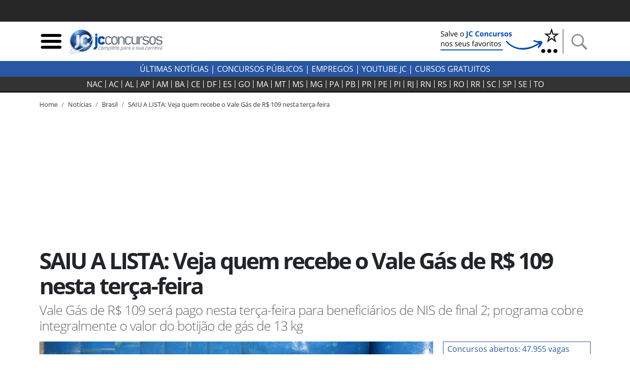

--- FILE ---
content_type: text/css; charset=UTF-8
request_url: https://jcconcursos.uol.com.br/static/hamburger.min.css?251125000128
body_size: 608
content:
.border_rectangle{border:1px solid #fff;color:#fff;padding:5px 10px;text-align:center}.menu-side-v2{display:none;background-color:#2957a4;color:#fff;position:absolute;z-index:10000;width:300px;max-width:100%;padding-left:35px;padding-right:15px;padding-bottom:10px;top:80px;left:0}.menu-side-v2 a,.menu-side-v2 li{color:#fff}.menu-side-v2 ul{padding-inline-start:3px}.menu-side-v2 li{list-style-type:none;border-left:2px solid #fff;padding-left:15px}.menu-side-v2 a:hover,.menu-side-v2 span:hover{color:#ccc}.menu-btn-toggle:focus{outline:0}.close.menu-btn-toggle{font-size:70px;float:left;padding-left:12px}

--- FILE ---
content_type: application/javascript; charset=UTF-8
request_url: https://jcconcursos.uol.com.br/static/uol_push/webalert-notification.js
body_size: 27310
content:
/*! For license information please see webalert-notification-current.js.LICENSE.txt */
(()=>{var e={228:e=>{e.exports=function(e,t){(null==t||t>e.length)&&(t=e.length);for(var n=0,r=new Array(t);n<t;n++)r[n]=e[n];return r}},646:(e,t,n)=>{var r=n(228);e.exports=function(e){if(Array.isArray(e))return r(e)}},506:e=>{e.exports=function(e){if(void 0===e)throw new ReferenceError("this hasn't been initialised - super() hasn't been called");return e}},926:e=>{function t(e,t,n,r,i,a,o){try{var s=e[a](o),c=s.value}catch(e){return void n(e)}s.done?t(c):Promise.resolve(c).then(r,i)}e.exports=function(e){return function(){var n=this,r=arguments;return new Promise((function(i,a){var o=e.apply(n,r);function s(e){t(o,i,a,s,c,"next",e)}function c(e){t(o,i,a,s,c,"throw",e)}s(void 0)}))}}},575:e=>{e.exports=function(e,t){if(!(e instanceof t))throw new TypeError("Cannot call a class as a function")}},913:e=>{function t(e,t){for(var n=0;n<t.length;n++){var r=t[n];r.enumerable=r.enumerable||!1,r.configurable=!0,"value"in r&&(r.writable=!0),Object.defineProperty(e,r.key,r)}}e.exports=function(e,n,r){return n&&t(e.prototype,n),r&&t(e,r),e}},713:e=>{e.exports=function(e,t,n){return t in e?Object.defineProperty(e,t,{value:n,enumerable:!0,configurable:!0,writable:!0}):e[t]=n,e}},754:e=>{function t(n){return e.exports=t=Object.setPrototypeOf?Object.getPrototypeOf:function(e){return e.__proto__||Object.getPrototypeOf(e)},t(n)}e.exports=t},205:(e,t,n)=>{var r=n(489);e.exports=function(e,t){if("function"!=typeof t&&null!==t)throw new TypeError("Super expression must either be null or a function");e.prototype=Object.create(t&&t.prototype,{constructor:{value:e,writable:!0,configurable:!0}}),t&&r(e,t)}},860:e=>{e.exports=function(e){if("undefined"!=typeof Symbol&&Symbol.iterator in Object(e))return Array.from(e)}},206:e=>{e.exports=function(){throw new TypeError("Invalid attempt to spread non-iterable instance.\nIn order to be iterable, non-array objects must have a [Symbol.iterator]() method.")}},585:(e,t,n)=>{var r=n(8),i=n(506);e.exports=function(e,t){return!t||"object"!==r(t)&&"function"!=typeof t?i(e):t}},489:e=>{function t(n,r){return e.exports=t=Object.setPrototypeOf||function(e,t){return e.__proto__=t,e},t(n,r)}e.exports=t},319:(e,t,n)=>{var r=n(646),i=n(860),a=n(379),o=n(206);e.exports=function(e){return r(e)||i(e)||a(e)||o()}},8:e=>{function t(n){return"function"==typeof Symbol&&"symbol"==typeof Symbol.iterator?e.exports=t=function(e){return typeof e}:e.exports=t=function(e){return e&&"function"==typeof Symbol&&e.constructor===Symbol&&e!==Symbol.prototype?"symbol":typeof e},t(n)}e.exports=t},379:(e,t,n)=>{var r=n(228);e.exports=function(e,t){if(e){if("string"==typeof e)return r(e,t);var n=Object.prototype.toString.call(e).slice(8,-1);return"Object"===n&&e.constructor&&(n=e.constructor.name),"Map"===n||"Set"===n?Array.from(e):"Arguments"===n||/^(?:Ui|I)nt(?:8|16|32)(?:Clamped)?Array$/.test(n)?r(e,t):void 0}}},757:(e,t,n)=>{e.exports=n(666)},198:function(e){e.exports=function(e){var t={};function n(r){if(t[r])return t[r].exports;var i=t[r]={i:r,l:!1,exports:{}};return e[r].call(i.exports,i,i.exports,n),i.l=!0,i.exports}return n.m=e,n.c=t,n.d=function(e,t,r){n.o(e,t)||Object.defineProperty(e,t,{enumerable:!0,get:r})},n.r=function(e){"undefined"!=typeof Symbol&&Symbol.toStringTag&&Object.defineProperty(e,Symbol.toStringTag,{value:"Module"}),Object.defineProperty(e,"__esModule",{value:!0})},n.t=function(e,t){if(1&t&&(e=n(e)),8&t)return e;if(4&t&&"object"==typeof e&&e&&e.__esModule)return e;var r=Object.create(null);if(n.r(r),Object.defineProperty(r,"default",{enumerable:!0,value:e}),2&t&&"string"!=typeof e)for(var i in e)n.d(r,i,function(t){return e[t]}.bind(null,i));return r},n.n=function(e){var t=e&&e.__esModule?function(){return e.default}:function(){return e};return n.d(t,"a",t),t},n.o=function(e,t){return Object.prototype.hasOwnProperty.call(e,t)},n.p="",n(n.s=90)}({17:function(e,t,n){"use strict";t.__esModule=!0,t.default=void 0;var r=n(18),i=function(){function e(){}return e.getFirstMatch=function(e,t){var n=t.match(e);return n&&n.length>0&&n[1]||""},e.getSecondMatch=function(e,t){var n=t.match(e);return n&&n.length>1&&n[2]||""},e.matchAndReturnConst=function(e,t,n){if(e.test(t))return n},e.getWindowsVersionName=function(e){switch(e){case"NT":return"NT";case"XP":return"XP";case"NT 5.0":return"2000";case"NT 5.1":return"XP";case"NT 5.2":return"2003";case"NT 6.0":return"Vista";case"NT 6.1":return"7";case"NT 6.2":return"8";case"NT 6.3":return"8.1";case"NT 10.0":return"10";default:return}},e.getMacOSVersionName=function(e){var t=e.split(".").splice(0,2).map((function(e){return parseInt(e,10)||0}));if(t.push(0),10===t[0])switch(t[1]){case 5:return"Leopard";case 6:return"Snow Leopard";case 7:return"Lion";case 8:return"Mountain Lion";case 9:return"Mavericks";case 10:return"Yosemite";case 11:return"El Capitan";case 12:return"Sierra";case 13:return"High Sierra";case 14:return"Mojave";case 15:return"Catalina";default:return}},e.getAndroidVersionName=function(e){var t=e.split(".").splice(0,2).map((function(e){return parseInt(e,10)||0}));if(t.push(0),!(1===t[0]&&t[1]<5))return 1===t[0]&&t[1]<6?"Cupcake":1===t[0]&&t[1]>=6?"Donut":2===t[0]&&t[1]<2?"Eclair":2===t[0]&&2===t[1]?"Froyo":2===t[0]&&t[1]>2?"Gingerbread":3===t[0]?"Honeycomb":4===t[0]&&t[1]<1?"Ice Cream Sandwich":4===t[0]&&t[1]<4?"Jelly Bean":4===t[0]&&t[1]>=4?"KitKat":5===t[0]?"Lollipop":6===t[0]?"Marshmallow":7===t[0]?"Nougat":8===t[0]?"Oreo":9===t[0]?"Pie":void 0},e.getVersionPrecision=function(e){return e.split(".").length},e.compareVersions=function(t,n,r){void 0===r&&(r=!1);var i=e.getVersionPrecision(t),a=e.getVersionPrecision(n),o=Math.max(i,a),s=0,c=e.map([t,n],(function(t){var n=o-e.getVersionPrecision(t),r=t+new Array(n+1).join(".0");return e.map(r.split("."),(function(e){return new Array(20-e.length).join("0")+e})).reverse()}));for(r&&(s=o-Math.min(i,a)),o-=1;o>=s;){if(c[0][o]>c[1][o])return 1;if(c[0][o]===c[1][o]){if(o===s)return 0;o-=1}else if(c[0][o]<c[1][o])return-1}},e.map=function(e,t){var n,r=[];if(Array.prototype.map)return Array.prototype.map.call(e,t);for(n=0;n<e.length;n+=1)r.push(t(e[n]));return r},e.find=function(e,t){var n,r;if(Array.prototype.find)return Array.prototype.find.call(e,t);for(n=0,r=e.length;n<r;n+=1){var i=e[n];if(t(i,n))return i}},e.assign=function(e){for(var t,n,r=e,i=arguments.length,a=new Array(i>1?i-1:0),o=1;o<i;o++)a[o-1]=arguments[o];if(Object.assign)return Object.assign.apply(Object,[e].concat(a));var s=function(){var e=a[t];"object"==typeof e&&null!==e&&Object.keys(e).forEach((function(t){r[t]=e[t]}))};for(t=0,n=a.length;t<n;t+=1)s();return e},e.getBrowserAlias=function(e){return r.BROWSER_ALIASES_MAP[e]},e.getBrowserTypeByAlias=function(e){return r.BROWSER_MAP[e]||""},e}();t.default=i,e.exports=t.default},18:function(e,t,n){"use strict";t.__esModule=!0,t.ENGINE_MAP=t.OS_MAP=t.PLATFORMS_MAP=t.BROWSER_MAP=t.BROWSER_ALIASES_MAP=void 0,t.BROWSER_ALIASES_MAP={"Amazon Silk":"amazon_silk","Android Browser":"android",Bada:"bada",BlackBerry:"blackberry",Chrome:"chrome",Chromium:"chromium",Electron:"electron",Epiphany:"epiphany",Firefox:"firefox",Focus:"focus",Generic:"generic","Google Search":"google_search",Googlebot:"googlebot","Internet Explorer":"ie","K-Meleon":"k_meleon",Maxthon:"maxthon","Microsoft Edge":"edge","MZ Browser":"mz","NAVER Whale Browser":"naver",Opera:"opera","Opera Coast":"opera_coast",PhantomJS:"phantomjs",Puffin:"puffin",QupZilla:"qupzilla",QQ:"qq",QQLite:"qqlite",Safari:"safari",Sailfish:"sailfish","Samsung Internet for Android":"samsung_internet",SeaMonkey:"seamonkey",Sleipnir:"sleipnir",Swing:"swing",Tizen:"tizen","UC Browser":"uc",Vivaldi:"vivaldi","WebOS Browser":"webos",WeChat:"wechat","Yandex Browser":"yandex",Roku:"roku"},t.BROWSER_MAP={amazon_silk:"Amazon Silk",android:"Android Browser",bada:"Bada",blackberry:"BlackBerry",chrome:"Chrome",chromium:"Chromium",electron:"Electron",epiphany:"Epiphany",firefox:"Firefox",focus:"Focus",generic:"Generic",googlebot:"Googlebot",google_search:"Google Search",ie:"Internet Explorer",k_meleon:"K-Meleon",maxthon:"Maxthon",edge:"Microsoft Edge",mz:"MZ Browser",naver:"NAVER Whale Browser",opera:"Opera",opera_coast:"Opera Coast",phantomjs:"PhantomJS",puffin:"Puffin",qupzilla:"QupZilla",qq:"QQ Browser",qqlite:"QQ Browser Lite",safari:"Safari",sailfish:"Sailfish",samsung_internet:"Samsung Internet for Android",seamonkey:"SeaMonkey",sleipnir:"Sleipnir",swing:"Swing",tizen:"Tizen",uc:"UC Browser",vivaldi:"Vivaldi",webos:"WebOS Browser",wechat:"WeChat",yandex:"Yandex Browser"},t.PLATFORMS_MAP={tablet:"tablet",mobile:"mobile",desktop:"desktop",tv:"tv"},t.OS_MAP={WindowsPhone:"Windows Phone",Windows:"Windows",MacOS:"macOS",iOS:"iOS",Android:"Android",WebOS:"WebOS",BlackBerry:"BlackBerry",Bada:"Bada",Tizen:"Tizen",Linux:"Linux",ChromeOS:"Chrome OS",PlayStation4:"PlayStation 4",Roku:"Roku"},t.ENGINE_MAP={EdgeHTML:"EdgeHTML",Blink:"Blink",Trident:"Trident",Presto:"Presto",Gecko:"Gecko",WebKit:"WebKit"}},90:function(e,t,n){"use strict";t.__esModule=!0,t.default=void 0;var r,i=(r=n(91))&&r.__esModule?r:{default:r},a=n(18);function o(e,t){for(var n=0;n<t.length;n++){var r=t[n];r.enumerable=r.enumerable||!1,r.configurable=!0,"value"in r&&(r.writable=!0),Object.defineProperty(e,r.key,r)}}var s=function(){function e(){}var t,n;return e.getParser=function(e,t){if(void 0===t&&(t=!1),"string"!=typeof e)throw new Error("UserAgent should be a string");return new i.default(e,t)},e.parse=function(e){return new i.default(e).getResult()},t=e,n=[{key:"BROWSER_MAP",get:function(){return a.BROWSER_MAP}},{key:"ENGINE_MAP",get:function(){return a.ENGINE_MAP}},{key:"OS_MAP",get:function(){return a.OS_MAP}},{key:"PLATFORMS_MAP",get:function(){return a.PLATFORMS_MAP}}],null&&o(t.prototype,null),n&&o(t,n),e}();t.default=s,e.exports=t.default},91:function(e,t,n){"use strict";t.__esModule=!0,t.default=void 0;var r=c(n(92)),i=c(n(93)),a=c(n(94)),o=c(n(95)),s=c(n(17));function c(e){return e&&e.__esModule?e:{default:e}}var u=function(){function e(e,t){if(void 0===t&&(t=!1),null==e||""===e)throw new Error("UserAgent parameter can't be empty");this._ua=e,this.parsedResult={},!0!==t&&this.parse()}var t=e.prototype;return t.getUA=function(){return this._ua},t.test=function(e){return e.test(this._ua)},t.parseBrowser=function(){var e=this;this.parsedResult.browser={};var t=s.default.find(r.default,(function(t){if("function"==typeof t.test)return t.test(e);if(t.test instanceof Array)return t.test.some((function(t){return e.test(t)}));throw new Error("Browser's test function is not valid")}));return t&&(this.parsedResult.browser=t.describe(this.getUA())),this.parsedResult.browser},t.getBrowser=function(){return this.parsedResult.browser?this.parsedResult.browser:this.parseBrowser()},t.getBrowserName=function(e){return e?String(this.getBrowser().name).toLowerCase()||"":this.getBrowser().name||""},t.getBrowserVersion=function(){return this.getBrowser().version},t.getOS=function(){return this.parsedResult.os?this.parsedResult.os:this.parseOS()},t.parseOS=function(){var e=this;this.parsedResult.os={};var t=s.default.find(i.default,(function(t){if("function"==typeof t.test)return t.test(e);if(t.test instanceof Array)return t.test.some((function(t){return e.test(t)}));throw new Error("Browser's test function is not valid")}));return t&&(this.parsedResult.os=t.describe(this.getUA())),this.parsedResult.os},t.getOSName=function(e){var t=this.getOS().name;return e?String(t).toLowerCase()||"":t||""},t.getOSVersion=function(){return this.getOS().version},t.getPlatform=function(){return this.parsedResult.platform?this.parsedResult.platform:this.parsePlatform()},t.getPlatformType=function(e){void 0===e&&(e=!1);var t=this.getPlatform().type;return e?String(t).toLowerCase()||"":t||""},t.parsePlatform=function(){var e=this;this.parsedResult.platform={};var t=s.default.find(a.default,(function(t){if("function"==typeof t.test)return t.test(e);if(t.test instanceof Array)return t.test.some((function(t){return e.test(t)}));throw new Error("Browser's test function is not valid")}));return t&&(this.parsedResult.platform=t.describe(this.getUA())),this.parsedResult.platform},t.getEngine=function(){return this.parsedResult.engine?this.parsedResult.engine:this.parseEngine()},t.getEngineName=function(e){return e?String(this.getEngine().name).toLowerCase()||"":this.getEngine().name||""},t.parseEngine=function(){var e=this;this.parsedResult.engine={};var t=s.default.find(o.default,(function(t){if("function"==typeof t.test)return t.test(e);if(t.test instanceof Array)return t.test.some((function(t){return e.test(t)}));throw new Error("Browser's test function is not valid")}));return t&&(this.parsedResult.engine=t.describe(this.getUA())),this.parsedResult.engine},t.parse=function(){return this.parseBrowser(),this.parseOS(),this.parsePlatform(),this.parseEngine(),this},t.getResult=function(){return s.default.assign({},this.parsedResult)},t.satisfies=function(e){var t=this,n={},r=0,i={},a=0;if(Object.keys(e).forEach((function(t){var o=e[t];"string"==typeof o?(i[t]=o,a+=1):"object"==typeof o&&(n[t]=o,r+=1)})),r>0){var o=Object.keys(n),c=s.default.find(o,(function(e){return t.isOS(e)}));if(c){var u=this.satisfies(n[c]);if(void 0!==u)return u}var l=s.default.find(o,(function(e){return t.isPlatform(e)}));if(l){var f=this.satisfies(n[l]);if(void 0!==f)return f}}if(a>0){var d=Object.keys(i),p=s.default.find(d,(function(e){return t.isBrowser(e,!0)}));if(void 0!==p)return this.compareVersion(i[p])}},t.isBrowser=function(e,t){void 0===t&&(t=!1);var n=this.getBrowserName().toLowerCase(),r=e.toLowerCase(),i=s.default.getBrowserTypeByAlias(r);return t&&i&&(r=i.toLowerCase()),r===n},t.compareVersion=function(e){var t=[0],n=e,r=!1,i=this.getBrowserVersion();if("string"==typeof i)return">"===e[0]||"<"===e[0]?(n=e.substr(1),"="===e[1]?(r=!0,n=e.substr(2)):t=[],">"===e[0]?t.push(1):t.push(-1)):"="===e[0]?n=e.substr(1):"~"===e[0]&&(r=!0,n=e.substr(1)),t.indexOf(s.default.compareVersions(i,n,r))>-1},t.isOS=function(e){return this.getOSName(!0)===String(e).toLowerCase()},t.isPlatform=function(e){return this.getPlatformType(!0)===String(e).toLowerCase()},t.isEngine=function(e){return this.getEngineName(!0)===String(e).toLowerCase()},t.is=function(e,t){return void 0===t&&(t=!1),this.isBrowser(e,t)||this.isOS(e)||this.isPlatform(e)},t.some=function(e){var t=this;return void 0===e&&(e=[]),e.some((function(e){return t.is(e)}))},e}();t.default=u,e.exports=t.default},92:function(e,t,n){"use strict";t.__esModule=!0,t.default=void 0;var r,i=(r=n(17))&&r.__esModule?r:{default:r},a=/version\/(\d+(\.?_?\d+)+)/i,o=[{test:[/googlebot/i],describe:function(e){var t={name:"Googlebot"},n=i.default.getFirstMatch(/googlebot\/(\d+(\.\d+))/i,e)||i.default.getFirstMatch(a,e);return n&&(t.version=n),t}},{test:[/opera/i],describe:function(e){var t={name:"Opera"},n=i.default.getFirstMatch(a,e)||i.default.getFirstMatch(/(?:opera)[\s/](\d+(\.?_?\d+)+)/i,e);return n&&(t.version=n),t}},{test:[/opr\/|opios/i],describe:function(e){var t={name:"Opera"},n=i.default.getFirstMatch(/(?:opr|opios)[\s/](\S+)/i,e)||i.default.getFirstMatch(a,e);return n&&(t.version=n),t}},{test:[/SamsungBrowser/i],describe:function(e){var t={name:"Samsung Internet for Android"},n=i.default.getFirstMatch(a,e)||i.default.getFirstMatch(/(?:SamsungBrowser)[\s/](\d+(\.?_?\d+)+)/i,e);return n&&(t.version=n),t}},{test:[/Whale/i],describe:function(e){var t={name:"NAVER Whale Browser"},n=i.default.getFirstMatch(a,e)||i.default.getFirstMatch(/(?:whale)[\s/](\d+(?:\.\d+)+)/i,e);return n&&(t.version=n),t}},{test:[/MZBrowser/i],describe:function(e){var t={name:"MZ Browser"},n=i.default.getFirstMatch(/(?:MZBrowser)[\s/](\d+(?:\.\d+)+)/i,e)||i.default.getFirstMatch(a,e);return n&&(t.version=n),t}},{test:[/focus/i],describe:function(e){var t={name:"Focus"},n=i.default.getFirstMatch(/(?:focus)[\s/](\d+(?:\.\d+)+)/i,e)||i.default.getFirstMatch(a,e);return n&&(t.version=n),t}},{test:[/swing/i],describe:function(e){var t={name:"Swing"},n=i.default.getFirstMatch(/(?:swing)[\s/](\d+(?:\.\d+)+)/i,e)||i.default.getFirstMatch(a,e);return n&&(t.version=n),t}},{test:[/coast/i],describe:function(e){var t={name:"Opera Coast"},n=i.default.getFirstMatch(a,e)||i.default.getFirstMatch(/(?:coast)[\s/](\d+(\.?_?\d+)+)/i,e);return n&&(t.version=n),t}},{test:[/opt\/\d+(?:.?_?\d+)+/i],describe:function(e){var t={name:"Opera Touch"},n=i.default.getFirstMatch(/(?:opt)[\s/](\d+(\.?_?\d+)+)/i,e)||i.default.getFirstMatch(a,e);return n&&(t.version=n),t}},{test:[/yabrowser/i],describe:function(e){var t={name:"Yandex Browser"},n=i.default.getFirstMatch(/(?:yabrowser)[\s/](\d+(\.?_?\d+)+)/i,e)||i.default.getFirstMatch(a,e);return n&&(t.version=n),t}},{test:[/ucbrowser/i],describe:function(e){var t={name:"UC Browser"},n=i.default.getFirstMatch(a,e)||i.default.getFirstMatch(/(?:ucbrowser)[\s/](\d+(\.?_?\d+)+)/i,e);return n&&(t.version=n),t}},{test:[/Maxthon|mxios/i],describe:function(e){var t={name:"Maxthon"},n=i.default.getFirstMatch(a,e)||i.default.getFirstMatch(/(?:Maxthon|mxios)[\s/](\d+(\.?_?\d+)+)/i,e);return n&&(t.version=n),t}},{test:[/epiphany/i],describe:function(e){var t={name:"Epiphany"},n=i.default.getFirstMatch(a,e)||i.default.getFirstMatch(/(?:epiphany)[\s/](\d+(\.?_?\d+)+)/i,e);return n&&(t.version=n),t}},{test:[/puffin/i],describe:function(e){var t={name:"Puffin"},n=i.default.getFirstMatch(a,e)||i.default.getFirstMatch(/(?:puffin)[\s/](\d+(\.?_?\d+)+)/i,e);return n&&(t.version=n),t}},{test:[/sleipnir/i],describe:function(e){var t={name:"Sleipnir"},n=i.default.getFirstMatch(a,e)||i.default.getFirstMatch(/(?:sleipnir)[\s/](\d+(\.?_?\d+)+)/i,e);return n&&(t.version=n),t}},{test:[/k-meleon/i],describe:function(e){var t={name:"K-Meleon"},n=i.default.getFirstMatch(a,e)||i.default.getFirstMatch(/(?:k-meleon)[\s/](\d+(\.?_?\d+)+)/i,e);return n&&(t.version=n),t}},{test:[/micromessenger/i],describe:function(e){var t={name:"WeChat"},n=i.default.getFirstMatch(/(?:micromessenger)[\s/](\d+(\.?_?\d+)+)/i,e)||i.default.getFirstMatch(a,e);return n&&(t.version=n),t}},{test:[/qqbrowser/i],describe:function(e){var t={name:/qqbrowserlite/i.test(e)?"QQ Browser Lite":"QQ Browser"},n=i.default.getFirstMatch(/(?:qqbrowserlite|qqbrowser)[/](\d+(\.?_?\d+)+)/i,e)||i.default.getFirstMatch(a,e);return n&&(t.version=n),t}},{test:[/msie|trident/i],describe:function(e){var t={name:"Internet Explorer"},n=i.default.getFirstMatch(/(?:msie |rv:)(\d+(\.?_?\d+)+)/i,e);return n&&(t.version=n),t}},{test:[/\sedg\//i],describe:function(e){var t={name:"Microsoft Edge"},n=i.default.getFirstMatch(/\sedg\/(\d+(\.?_?\d+)+)/i,e);return n&&(t.version=n),t}},{test:[/edg([ea]|ios)/i],describe:function(e){var t={name:"Microsoft Edge"},n=i.default.getSecondMatch(/edg([ea]|ios)\/(\d+(\.?_?\d+)+)/i,e);return n&&(t.version=n),t}},{test:[/vivaldi/i],describe:function(e){var t={name:"Vivaldi"},n=i.default.getFirstMatch(/vivaldi\/(\d+(\.?_?\d+)+)/i,e);return n&&(t.version=n),t}},{test:[/seamonkey/i],describe:function(e){var t={name:"SeaMonkey"},n=i.default.getFirstMatch(/seamonkey\/(\d+(\.?_?\d+)+)/i,e);return n&&(t.version=n),t}},{test:[/sailfish/i],describe:function(e){var t={name:"Sailfish"},n=i.default.getFirstMatch(/sailfish\s?browser\/(\d+(\.\d+)?)/i,e);return n&&(t.version=n),t}},{test:[/silk/i],describe:function(e){var t={name:"Amazon Silk"},n=i.default.getFirstMatch(/silk\/(\d+(\.?_?\d+)+)/i,e);return n&&(t.version=n),t}},{test:[/phantom/i],describe:function(e){var t={name:"PhantomJS"},n=i.default.getFirstMatch(/phantomjs\/(\d+(\.?_?\d+)+)/i,e);return n&&(t.version=n),t}},{test:[/slimerjs/i],describe:function(e){var t={name:"SlimerJS"},n=i.default.getFirstMatch(/slimerjs\/(\d+(\.?_?\d+)+)/i,e);return n&&(t.version=n),t}},{test:[/blackberry|\bbb\d+/i,/rim\stablet/i],describe:function(e){var t={name:"BlackBerry"},n=i.default.getFirstMatch(a,e)||i.default.getFirstMatch(/blackberry[\d]+\/(\d+(\.?_?\d+)+)/i,e);return n&&(t.version=n),t}},{test:[/(web|hpw)[o0]s/i],describe:function(e){var t={name:"WebOS Browser"},n=i.default.getFirstMatch(a,e)||i.default.getFirstMatch(/w(?:eb)?[o0]sbrowser\/(\d+(\.?_?\d+)+)/i,e);return n&&(t.version=n),t}},{test:[/bada/i],describe:function(e){var t={name:"Bada"},n=i.default.getFirstMatch(/dolfin\/(\d+(\.?_?\d+)+)/i,e);return n&&(t.version=n),t}},{test:[/tizen/i],describe:function(e){var t={name:"Tizen"},n=i.default.getFirstMatch(/(?:tizen\s?)?browser\/(\d+(\.?_?\d+)+)/i,e)||i.default.getFirstMatch(a,e);return n&&(t.version=n),t}},{test:[/qupzilla/i],describe:function(e){var t={name:"QupZilla"},n=i.default.getFirstMatch(/(?:qupzilla)[\s/](\d+(\.?_?\d+)+)/i,e)||i.default.getFirstMatch(a,e);return n&&(t.version=n),t}},{test:[/firefox|iceweasel|fxios/i],describe:function(e){var t={name:"Firefox"},n=i.default.getFirstMatch(/(?:firefox|iceweasel|fxios)[\s/](\d+(\.?_?\d+)+)/i,e);return n&&(t.version=n),t}},{test:[/electron/i],describe:function(e){var t={name:"Electron"},n=i.default.getFirstMatch(/(?:electron)\/(\d+(\.?_?\d+)+)/i,e);return n&&(t.version=n),t}},{test:[/MiuiBrowser/i],describe:function(e){var t={name:"Miui"},n=i.default.getFirstMatch(/(?:MiuiBrowser)[\s/](\d+(\.?_?\d+)+)/i,e);return n&&(t.version=n),t}},{test:[/chromium/i],describe:function(e){var t={name:"Chromium"},n=i.default.getFirstMatch(/(?:chromium)[\s/](\d+(\.?_?\d+)+)/i,e)||i.default.getFirstMatch(a,e);return n&&(t.version=n),t}},{test:[/chrome|crios|crmo/i],describe:function(e){var t={name:"Chrome"},n=i.default.getFirstMatch(/(?:chrome|crios|crmo)\/(\d+(\.?_?\d+)+)/i,e);return n&&(t.version=n),t}},{test:[/GSA/i],describe:function(e){var t={name:"Google Search"},n=i.default.getFirstMatch(/(?:GSA)\/(\d+(\.?_?\d+)+)/i,e);return n&&(t.version=n),t}},{test:function(e){var t=!e.test(/like android/i),n=e.test(/android/i);return t&&n},describe:function(e){var t={name:"Android Browser"},n=i.default.getFirstMatch(a,e);return n&&(t.version=n),t}},{test:[/playstation 4/i],describe:function(e){var t={name:"PlayStation 4"},n=i.default.getFirstMatch(a,e);return n&&(t.version=n),t}},{test:[/safari|applewebkit/i],describe:function(e){var t={name:"Safari"},n=i.default.getFirstMatch(a,e);return n&&(t.version=n),t}},{test:[/.*/i],describe:function(e){var t=-1!==e.search("\\(")?/^(.*)\/(.*)[ \t]\((.*)/:/^(.*)\/(.*) /;return{name:i.default.getFirstMatch(t,e),version:i.default.getSecondMatch(t,e)}}}];t.default=o,e.exports=t.default},93:function(e,t,n){"use strict";t.__esModule=!0,t.default=void 0;var r,i=(r=n(17))&&r.__esModule?r:{default:r},a=n(18),o=[{test:[/Roku\/DVP/],describe:function(e){var t=i.default.getFirstMatch(/Roku\/DVP-(\d+\.\d+)/i,e);return{name:a.OS_MAP.Roku,version:t}}},{test:[/windows phone/i],describe:function(e){var t=i.default.getFirstMatch(/windows phone (?:os)?\s?(\d+(\.\d+)*)/i,e);return{name:a.OS_MAP.WindowsPhone,version:t}}},{test:[/windows /i],describe:function(e){var t=i.default.getFirstMatch(/Windows ((NT|XP)( \d\d?.\d)?)/i,e),n=i.default.getWindowsVersionName(t);return{name:a.OS_MAP.Windows,version:t,versionName:n}}},{test:[/Macintosh(.*?) FxiOS(.*?)\//],describe:function(e){var t={name:a.OS_MAP.iOS},n=i.default.getSecondMatch(/(Version\/)(\d[\d.]+)/,e);return n&&(t.version=n),t}},{test:[/macintosh/i],describe:function(e){var t=i.default.getFirstMatch(/mac os x (\d+(\.?_?\d+)+)/i,e).replace(/[_\s]/g,"."),n=i.default.getMacOSVersionName(t),r={name:a.OS_MAP.MacOS,version:t};return n&&(r.versionName=n),r}},{test:[/(ipod|iphone|ipad)/i],describe:function(e){var t=i.default.getFirstMatch(/os (\d+([_\s]\d+)*) like mac os x/i,e).replace(/[_\s]/g,".");return{name:a.OS_MAP.iOS,version:t}}},{test:function(e){var t=!e.test(/like android/i),n=e.test(/android/i);return t&&n},describe:function(e){var t=i.default.getFirstMatch(/android[\s/-](\d+(\.\d+)*)/i,e),n=i.default.getAndroidVersionName(t),r={name:a.OS_MAP.Android,version:t};return n&&(r.versionName=n),r}},{test:[/(web|hpw)[o0]s/i],describe:function(e){var t=i.default.getFirstMatch(/(?:web|hpw)[o0]s\/(\d+(\.\d+)*)/i,e),n={name:a.OS_MAP.WebOS};return t&&t.length&&(n.version=t),n}},{test:[/blackberry|\bbb\d+/i,/rim\stablet/i],describe:function(e){var t=i.default.getFirstMatch(/rim\stablet\sos\s(\d+(\.\d+)*)/i,e)||i.default.getFirstMatch(/blackberry\d+\/(\d+([_\s]\d+)*)/i,e)||i.default.getFirstMatch(/\bbb(\d+)/i,e);return{name:a.OS_MAP.BlackBerry,version:t}}},{test:[/bada/i],describe:function(e){var t=i.default.getFirstMatch(/bada\/(\d+(\.\d+)*)/i,e);return{name:a.OS_MAP.Bada,version:t}}},{test:[/tizen/i],describe:function(e){var t=i.default.getFirstMatch(/tizen[/\s](\d+(\.\d+)*)/i,e);return{name:a.OS_MAP.Tizen,version:t}}},{test:[/linux/i],describe:function(){return{name:a.OS_MAP.Linux}}},{test:[/CrOS/],describe:function(){return{name:a.OS_MAP.ChromeOS}}},{test:[/PlayStation 4/],describe:function(e){var t=i.default.getFirstMatch(/PlayStation 4[/\s](\d+(\.\d+)*)/i,e);return{name:a.OS_MAP.PlayStation4,version:t}}}];t.default=o,e.exports=t.default},94:function(e,t,n){"use strict";t.__esModule=!0,t.default=void 0;var r,i=(r=n(17))&&r.__esModule?r:{default:r},a=n(18),o=[{test:[/googlebot/i],describe:function(){return{type:"bot",vendor:"Google"}}},{test:[/huawei/i],describe:function(e){var t=i.default.getFirstMatch(/(can-l01)/i,e)&&"Nova",n={type:a.PLATFORMS_MAP.mobile,vendor:"Huawei"};return t&&(n.model=t),n}},{test:[/nexus\s*(?:7|8|9|10).*/i],describe:function(){return{type:a.PLATFORMS_MAP.tablet,vendor:"Nexus"}}},{test:[/ipad/i],describe:function(){return{type:a.PLATFORMS_MAP.tablet,vendor:"Apple",model:"iPad"}}},{test:[/Macintosh(.*?) FxiOS(.*?)\//],describe:function(){return{type:a.PLATFORMS_MAP.tablet,vendor:"Apple",model:"iPad"}}},{test:[/kftt build/i],describe:function(){return{type:a.PLATFORMS_MAP.tablet,vendor:"Amazon",model:"Kindle Fire HD 7"}}},{test:[/silk/i],describe:function(){return{type:a.PLATFORMS_MAP.tablet,vendor:"Amazon"}}},{test:[/tablet(?! pc)/i],describe:function(){return{type:a.PLATFORMS_MAP.tablet}}},{test:function(e){var t=e.test(/ipod|iphone/i),n=e.test(/like (ipod|iphone)/i);return t&&!n},describe:function(e){var t=i.default.getFirstMatch(/(ipod|iphone)/i,e);return{type:a.PLATFORMS_MAP.mobile,vendor:"Apple",model:t}}},{test:[/nexus\s*[0-6].*/i,/galaxy nexus/i],describe:function(){return{type:a.PLATFORMS_MAP.mobile,vendor:"Nexus"}}},{test:[/[^-]mobi/i],describe:function(){return{type:a.PLATFORMS_MAP.mobile}}},{test:function(e){return"blackberry"===e.getBrowserName(!0)},describe:function(){return{type:a.PLATFORMS_MAP.mobile,vendor:"BlackBerry"}}},{test:function(e){return"bada"===e.getBrowserName(!0)},describe:function(){return{type:a.PLATFORMS_MAP.mobile}}},{test:function(e){return"windows phone"===e.getBrowserName()},describe:function(){return{type:a.PLATFORMS_MAP.mobile,vendor:"Microsoft"}}},{test:function(e){var t=Number(String(e.getOSVersion()).split(".")[0]);return"android"===e.getOSName(!0)&&t>=3},describe:function(){return{type:a.PLATFORMS_MAP.tablet}}},{test:function(e){return"android"===e.getOSName(!0)},describe:function(){return{type:a.PLATFORMS_MAP.mobile}}},{test:function(e){return"macos"===e.getOSName(!0)},describe:function(){return{type:a.PLATFORMS_MAP.desktop,vendor:"Apple"}}},{test:function(e){return"windows"===e.getOSName(!0)},describe:function(){return{type:a.PLATFORMS_MAP.desktop}}},{test:function(e){return"linux"===e.getOSName(!0)},describe:function(){return{type:a.PLATFORMS_MAP.desktop}}},{test:function(e){return"playstation 4"===e.getOSName(!0)},describe:function(){return{type:a.PLATFORMS_MAP.tv}}},{test:function(e){return"roku"===e.getOSName(!0)},describe:function(){return{type:a.PLATFORMS_MAP.tv}}}];t.default=o,e.exports=t.default},95:function(e,t,n){"use strict";t.__esModule=!0,t.default=void 0;var r,i=(r=n(17))&&r.__esModule?r:{default:r},a=n(18),o=[{test:function(e){return"microsoft edge"===e.getBrowserName(!0)},describe:function(e){if(/\sedg\//i.test(e))return{name:a.ENGINE_MAP.Blink};var t=i.default.getFirstMatch(/edge\/(\d+(\.?_?\d+)+)/i,e);return{name:a.ENGINE_MAP.EdgeHTML,version:t}}},{test:[/trident/i],describe:function(e){var t={name:a.ENGINE_MAP.Trident},n=i.default.getFirstMatch(/trident\/(\d+(\.?_?\d+)+)/i,e);return n&&(t.version=n),t}},{test:function(e){return e.test(/presto/i)},describe:function(e){var t={name:a.ENGINE_MAP.Presto},n=i.default.getFirstMatch(/presto\/(\d+(\.?_?\d+)+)/i,e);return n&&(t.version=n),t}},{test:function(e){var t=e.test(/gecko/i),n=e.test(/like gecko/i);return t&&!n},describe:function(e){var t={name:a.ENGINE_MAP.Gecko},n=i.default.getFirstMatch(/gecko\/(\d+(\.?_?\d+)+)/i,e);return n&&(t.version=n),t}},{test:[/(apple)?webkit\/537\.36/i],describe:function(){return{name:a.ENGINE_MAP.Blink}}},{test:[/(apple)?webkit/i],describe:function(e){var t={name:a.ENGINE_MAP.WebKit},n=i.default.getFirstMatch(/webkit\/(\d+(\.?_?\d+)+)/i,e);return n&&(t.version=n),t}}];t.default=o,e.exports=t.default}})},666:e=>{var t=function(e){"use strict";var t,n=Object.prototype,r=n.hasOwnProperty,i="function"==typeof Symbol?Symbol:{},a=i.iterator||"@@iterator",o=i.asyncIterator||"@@asyncIterator",s=i.toStringTag||"@@toStringTag";function c(e,t,n){return Object.defineProperty(e,t,{value:n,enumerable:!0,configurable:!0,writable:!0}),e[t]}try{c({},"")}catch(e){c=function(e,t,n){return e[t]=n}}function u(e,t,n,r){var i=t&&t.prototype instanceof b?t:b,a=Object.create(i.prototype),o=new E(r||[]);return a._invoke=function(e,t,n){var r=f;return function(i,a){if(r===p)throw new Error("Generator is already running");if(r===h){if("throw"===i)throw a;return T()}for(n.method=i,n.arg=a;;){var o=n.delegate;if(o){var s=O(o,n);if(s){if(s===g)continue;return s}}if("next"===n.method)n.sent=n._sent=n.arg;else if("throw"===n.method){if(r===f)throw r=h,n.arg;n.dispatchException(n.arg)}else"return"===n.method&&n.abrupt("return",n.arg);r=p;var c=l(e,t,n);if("normal"===c.type){if(r=n.done?h:d,c.arg===g)continue;return{value:c.arg,done:n.done}}"throw"===c.type&&(r=h,n.method="throw",n.arg=c.arg)}}}(e,n,o),a}function l(e,t,n){try{return{type:"normal",arg:e.call(t,n)}}catch(e){return{type:"throw",arg:e}}}e.wrap=u;var f="suspendedStart",d="suspendedYield",p="executing",h="completed",g={};function b(){}function m(){}function v(){}var y={};y[a]=function(){return this};var w=Object.getPrototypeOf,S=w&&w(w(I([])));S&&S!==n&&r.call(S,a)&&(y=S);var k=v.prototype=b.prototype=Object.create(y);function _(e){["next","throw","return"].forEach((function(t){c(e,t,(function(e){return this._invoke(t,e)}))}))}function M(e,t){function n(i,a,o,s){var c=l(e[i],e,a);if("throw"!==c.type){var u=c.arg,f=u.value;return f&&"object"==typeof f&&r.call(f,"__await")?t.resolve(f.__await).then((function(e){n("next",e,o,s)}),(function(e){n("throw",e,o,s)})):t.resolve(f).then((function(e){u.value=e,o(u)}),(function(e){return n("throw",e,o,s)}))}s(c.arg)}var i;this._invoke=function(e,r){function a(){return new t((function(t,i){n(e,r,t,i)}))}return i=i?i.then(a,a):a()}}function O(e,n){var r=e.iterator[n.method];if(r===t){if(n.delegate=null,"throw"===n.method){if(e.iterator.return&&(n.method="return",n.arg=t,O(e,n),"throw"===n.method))return g;n.method="throw",n.arg=new TypeError("The iterator does not provide a 'throw' method")}return g}var i=l(r,e.iterator,n.arg);if("throw"===i.type)return n.method="throw",n.arg=i.arg,n.delegate=null,g;var a=i.arg;return a?a.done?(n[e.resultName]=a.value,n.next=e.nextLoc,"return"!==n.method&&(n.method="next",n.arg=t),n.delegate=null,g):a:(n.method="throw",n.arg=new TypeError("iterator result is not an object"),n.delegate=null,g)}function A(e){var t={tryLoc:e[0]};1 in e&&(t.catchLoc=e[1]),2 in e&&(t.finallyLoc=e[2],t.afterLoc=e[3]),this.tryEntries.push(t)}function P(e){var t=e.completion||{};t.type="normal",delete t.arg,e.completion=t}function E(e){this.tryEntries=[{tryLoc:"root"}],e.forEach(A,this),this.reset(!0)}function I(e){if(e){var n=e[a];if(n)return n.call(e);if("function"==typeof e.next)return e;if(!isNaN(e.length)){var i=-1,o=function n(){for(;++i<e.length;)if(r.call(e,i))return n.value=e[i],n.done=!1,n;return n.value=t,n.done=!0,n};return o.next=o}}return{next:T}}function T(){return{value:t,done:!0}}return m.prototype=k.constructor=v,v.constructor=m,m.displayName=c(v,s,"GeneratorFunction"),e.isGeneratorFunction=function(e){var t="function"==typeof e&&e.constructor;return!!t&&(t===m||"GeneratorFunction"===(t.displayName||t.name))},e.mark=function(e){return Object.setPrototypeOf?Object.setPrototypeOf(e,v):(e.__proto__=v,c(e,s,"GeneratorFunction")),e.prototype=Object.create(k),e},e.awrap=function(e){return{__await:e}},_(M.prototype),M.prototype[o]=function(){return this},e.AsyncIterator=M,e.async=function(t,n,r,i,a){void 0===a&&(a=Promise);var o=new M(u(t,n,r,i),a);return e.isGeneratorFunction(n)?o:o.next().then((function(e){return e.done?e.value:o.next()}))},_(k),c(k,s,"Generator"),k[a]=function(){return this},k.toString=function(){return"[object Generator]"},e.keys=function(e){var t=[];for(var n in e)t.push(n);return t.reverse(),function n(){for(;t.length;){var r=t.pop();if(r in e)return n.value=r,n.done=!1,n}return n.done=!0,n}},e.values=I,E.prototype={constructor:E,reset:function(e){if(this.prev=0,this.next=0,this.sent=this._sent=t,this.done=!1,this.delegate=null,this.method="next",this.arg=t,this.tryEntries.forEach(P),!e)for(var n in this)"t"===n.charAt(0)&&r.call(this,n)&&!isNaN(+n.slice(1))&&(this[n]=t)},stop:function(){this.done=!0;var e=this.tryEntries[0].completion;if("throw"===e.type)throw e.arg;return this.rval},dispatchException:function(e){if(this.done)throw e;var n=this;function i(r,i){return s.type="throw",s.arg=e,n.next=r,i&&(n.method="next",n.arg=t),!!i}for(var a=this.tryEntries.length-1;a>=0;--a){var o=this.tryEntries[a],s=o.completion;if("root"===o.tryLoc)return i("end");if(o.tryLoc<=this.prev){var c=r.call(o,"catchLoc"),u=r.call(o,"finallyLoc");if(c&&u){if(this.prev<o.catchLoc)return i(o.catchLoc,!0);if(this.prev<o.finallyLoc)return i(o.finallyLoc)}else if(c){if(this.prev<o.catchLoc)return i(o.catchLoc,!0)}else{if(!u)throw new Error("try statement without catch or finally");if(this.prev<o.finallyLoc)return i(o.finallyLoc)}}}},abrupt:function(e,t){for(var n=this.tryEntries.length-1;n>=0;--n){var i=this.tryEntries[n];if(i.tryLoc<=this.prev&&r.call(i,"finallyLoc")&&this.prev<i.finallyLoc){var a=i;break}}a&&("break"===e||"continue"===e)&&a.tryLoc<=t&&t<=a.finallyLoc&&(a=null);var o=a?a.completion:{};return o.type=e,o.arg=t,a?(this.method="next",this.next=a.finallyLoc,g):this.complete(o)},complete:function(e,t){if("throw"===e.type)throw e.arg;return"break"===e.type||"continue"===e.type?this.next=e.arg:"return"===e.type?(this.rval=this.arg=e.arg,this.method="return",this.next="end"):"normal"===e.type&&t&&(this.next=t),g},finish:function(e){for(var t=this.tryEntries.length-1;t>=0;--t){var n=this.tryEntries[t];if(n.finallyLoc===e)return this.complete(n.completion,n.afterLoc),P(n),g}},catch:function(e){for(var t=this.tryEntries.length-1;t>=0;--t){var n=this.tryEntries[t];if(n.tryLoc===e){var r=n.completion;if("throw"===r.type){var i=r.arg;P(n)}return i}}throw new Error("illegal catch attempt")},delegateYield:function(e,n,r){return this.delegate={iterator:I(e),resultName:n,nextLoc:r},"next"===this.method&&(this.arg=t),g}},e}(e.exports);try{regeneratorRuntime=t}catch(e){Function("r","regeneratorRuntime = r")(t)}}},t={};function n(r){if(t[r])return t[r].exports;var i=t[r]={exports:{}};return e[r].call(i.exports,i,i.exports,n),i.exports}n.n=e=>{var t=e&&e.__esModule?()=>e.default:()=>e;return n.d(t,{a:t}),t},n.d=(e,t)=>{for(var r in t)n.o(t,r)&&!n.o(e,r)&&Object.defineProperty(e,r,{enumerable:!0,get:t[r]})},n.g=function(){if("object"==typeof globalThis)return globalThis;try{return this||new Function("return this")()}catch(e){if("object"==typeof window)return window}}(),n.o=(e,t)=>Object.prototype.hasOwnProperty.call(e,t),(()=>{"use strict";var e=n(757),t=n.n(e),r=n(926),i=n.n(r),a=n(575),o=n.n(a),s=n(913),c=n.n(s);const u={apiKey:"AIzaSyC7xCg9LEYqiDKkCBsjhMFg-MKTNakYuj8",authDomain:"web-alerts-1194.firebaseapp.com",projectId:"web-alerts-1194",appId:"1:370456186282:web:a1818e52c9bb508cf2efd3",databaseURL:"https://web-alerts-1194.firebaseio.com/",storageBucket:"gcm-demo-13f40.appspot.com",messagingSenderId:"370456186282"};var l=function(){function e(t,n){o()(this,e),this.prepare(t,n),this.init(t)}var n,r,a,s;return c()(e,[{key:"init",value:(s=i()(t().mark((function e(n){var r,i,a,o,s;return t().wrap((function(e){for(;;)switch(e.prev=e.next){case 0:return e.prev=0,this.tools.log.info('({ version: "'.concat("1.20.15",'" })')),this.tools.log.info("Starting application..."),r=n.UserManager,i=n.SubscriptionManager,this.tools.log.info("Context validated successfully"),e.next=7,this.handleLegacyApp(r,i);case 7:return a=["token","domain","bookmarks","location","platform","permission"],e.next=10,r.getUser(!1,a);case 10:if(o=e.sent,s={campaign:"default"},"granted"===o.permission){e.next=14;break}return e.abrupt("return",i.onDimiss(s));case 14:if(!Object.assign({},this.tools.storage.get()).synced){e.next=17;break}return e.abrupt("return",this.handleOnUpdate(o));case 17:return e.abrupt("return",i.onAccept(o,s));case 20:e.prev=20,e.t0=e.catch(0),this.tools.log.error("".concat(e.t0.message));case 23:case"end":return e.stop()}}),e,this,[[0,20]])}))),function(e){return s.apply(this,arguments)})},{key:"handleOnUpdate",value:(a=i()(t().mark((function e(n){var r,i,a;return t().wrap((function(e){for(;;)switch(e.prev=e.next){case 0:if(this.tools.log.info("Synchronizing data"),i=Object.assign({channel:{}},this.tools.storage.get()),a=this.context.channelAlias,null===(r=i.channel[a])||void 0===r||!r.accept){e.next=9;break}if(n.token===i.token){e.next=9;break}return this.tools.log.info("New token identified"),e.abrupt("return",SubscriptionManager.updateSubscriptionOnChangeToken(i,n));case 9:this.tools.log.info("Data has been synced");case 10:case"end":return e.stop()}}),e,this)}))),function(e){return a.apply(this,arguments)})},{key:"handleLegacyApp",value:(r=i()(t().mark((function e(n,r){var i,a;return t().wrap((function(e){for(;;)switch(e.prev=e.next){case 0:if(i=this.tools.storage.get()||{},!Object.keys(i).length&&this.context.legacyAppLasted){e.next=3;break}return e.abrupt("return");case 3:return e.next=5,this.hasLegacyAppInstallation();case 5:if(e.sent){e.next=8;break}return e.abrupt("return");case 8:return this.tools.log.info("Syncing legacy app token"),e.next=11,n.getUser(!1);case 11:if((a=e.sent).token){e.next=14;break}return e.abrupt("return");case 14:return e.abrupt("return",r.getUserAndUpdateBySubscription(i,a));case 15:case"end":return e.stop()}}),e,this)}))),function(e,t){return r.apply(this,arguments)})},{key:"hasLegacyAppInstallation",value:(n=i()(t().mark((function e(){var n,r,i,a,o,s,c;return t().wrap((function(e){for(;;)switch(e.prev=e.next){case 0:return n=!1,r=new Date(this.context.legacyAppLasted),i="firebase-installations-database",a=1,o="firebase-installations-store",s=function(e){return new Date(e)<=r},e.next=8,window.indexedDB.databases();case 8:if(e.sent.find((function(e){return e.name===i}))){e.next=12;break}return e.abrupt("return",n);case 12:return c=indexedDB.open(i,a),e.abrupt("return",new Promise((function(e){c.onsuccess=function(t){var r=t.target;try{var i=r.result.transaction(o,"readonly").objectStore(o).get("[DEFAULT]!".concat(u.appId));i.onsuccess=function(t){if(!(t.target&&t.target.result&&t.target.result.authToken))return e(n);var r=t.target.result.authToken.creationTime;c.result.close(),e(s(r))},i.onerror=function(){c.result.close(),e(n)}}catch(t){c.result.close(),e(n)}},c.onerror=function(){return e(n)},c.onblocked=function(){return e(n)}})));case 14:case"end":return e.stop()}}),e,this)}))),function(){return n.apply(this,arguments)})},{key:"prepare",value:function(e,t){for(var n in this.context=t.context,this.tools=t.tools,e)"function"==typeof e[n].prepare&&e[n].prepare(t)}}]),e}(),f=n(205),d=n.n(f),p=n(585),h=n.n(p),g=n(754),b=n.n(g);const m=function(e){const t=[];let n=0;for(let r=0;r<e.length;r++){let i=e.charCodeAt(r);i<128?t[n++]=i:i<2048?(t[n++]=i>>6|192,t[n++]=63&i|128):55296==(64512&i)&&r+1<e.length&&56320==(64512&e.charCodeAt(r+1))?(i=65536+((1023&i)<<10)+(1023&e.charCodeAt(++r)),t[n++]=i>>18|240,t[n++]=i>>12&63|128,t[n++]=i>>6&63|128,t[n++]=63&i|128):(t[n++]=i>>12|224,t[n++]=i>>6&63|128,t[n++]=63&i|128)}return t},v={byteToCharMap_:null,charToByteMap_:null,byteToCharMapWebSafe_:null,charToByteMapWebSafe_:null,ENCODED_VALS_BASE:"ABCDEFGHIJKLMNOPQRSTUVWXYZabcdefghijklmnopqrstuvwxyz0123456789",get ENCODED_VALS(){return this.ENCODED_VALS_BASE+"+/="},get ENCODED_VALS_WEBSAFE(){return this.ENCODED_VALS_BASE+"-_."},HAS_NATIVE_SUPPORT:"function"==typeof atob,encodeByteArray(e,t){if(!Array.isArray(e))throw Error("encodeByteArray takes an array as a parameter");this.init_();const n=t?this.byteToCharMapWebSafe_:this.byteToCharMap_,r=[];for(let t=0;t<e.length;t+=3){const i=e[t],a=t+1<e.length,o=a?e[t+1]:0,s=t+2<e.length,c=s?e[t+2]:0,u=i>>2,l=(3&i)<<4|o>>4;let f=(15&o)<<2|c>>6,d=63&c;s||(d=64,a||(f=64)),r.push(n[u],n[l],n[f],n[d])}return r.join("")},encodeString(e,t){return this.HAS_NATIVE_SUPPORT&&!t?btoa(e):this.encodeByteArray(m(e),t)},decodeString(e,t){return this.HAS_NATIVE_SUPPORT&&!t?atob(e):function(e){const t=[];let n=0,r=0;for(;n<e.length;){const i=e[n++];if(i<128)t[r++]=String.fromCharCode(i);else if(i>191&&i<224){const a=e[n++];t[r++]=String.fromCharCode((31&i)<<6|63&a)}else if(i>239&&i<365){const a=((7&i)<<18|(63&e[n++])<<12|(63&e[n++])<<6|63&e[n++])-65536;t[r++]=String.fromCharCode(55296+(a>>10)),t[r++]=String.fromCharCode(56320+(1023&a))}else{const a=e[n++],o=e[n++];t[r++]=String.fromCharCode((15&i)<<12|(63&a)<<6|63&o)}}return t.join("")}(this.decodeStringToByteArray(e,t))},decodeStringToByteArray(e,t){this.init_();const n=t?this.charToByteMapWebSafe_:this.charToByteMap_,r=[];for(let t=0;t<e.length;){const i=n[e.charAt(t++)],a=t<e.length?n[e.charAt(t)]:0;++t;const o=t<e.length?n[e.charAt(t)]:64;++t;const s=t<e.length?n[e.charAt(t)]:64;if(++t,null==i||null==a||null==o||null==s)throw Error();const c=i<<2|a>>4;if(r.push(c),64!==o){const e=a<<4&240|o>>2;if(r.push(e),64!==s){const e=o<<6&192|s;r.push(e)}}}return r},init_(){if(!this.byteToCharMap_){this.byteToCharMap_={},this.charToByteMap_={},this.byteToCharMapWebSafe_={},this.charToByteMapWebSafe_={};for(let e=0;e<this.ENCODED_VALS.length;e++)this.byteToCharMap_[e]=this.ENCODED_VALS.charAt(e),this.charToByteMap_[this.byteToCharMap_[e]]=e,this.byteToCharMapWebSafe_[e]=this.ENCODED_VALS_WEBSAFE.charAt(e),this.charToByteMapWebSafe_[this.byteToCharMapWebSafe_[e]]=e,e>=this.ENCODED_VALS_BASE.length&&(this.charToByteMap_[this.ENCODED_VALS_WEBSAFE.charAt(e)]=e,this.charToByteMapWebSafe_[this.ENCODED_VALS.charAt(e)]=e)}}},y=function(e){return function(e){const t=m(e);return v.encodeByteArray(t,!0)}(e).replace(/\./g,"")};class w{constructor(){this.reject=()=>{},this.resolve=()=>{},this.promise=new Promise(((e,t)=>{this.resolve=e,this.reject=t}))}wrapCallback(e){return(t,n)=>{t?this.reject(t):this.resolve(n),"function"==typeof e&&(this.promise.catch((()=>{})),1===e.length?e(t):e(t,n))}}}function S(){return"object"==typeof indexedDB}function k(){return new Promise(((e,t)=>{try{let n=!0;const r="validate-browser-context-for-indexeddb-analytics-module",i=self.indexedDB.open(r);i.onsuccess=()=>{i.result.close(),n||self.indexedDB.deleteDatabase(r),e(!0)},i.onupgradeneeded=()=>{n=!1},i.onerror=()=>{var e;t((null===(e=i.error)||void 0===e?void 0:e.message)||"")}}catch(e){t(e)}}))}class _ extends Error{constructor(e,t,n){super(t),this.code=e,this.customData=n,this.name="FirebaseError",Object.setPrototypeOf(this,_.prototype),Error.captureStackTrace&&Error.captureStackTrace(this,M.prototype.create)}}class M{constructor(e,t,n){this.service=e,this.serviceName=t,this.errors=n}create(e,...t){const n=t[0]||{},r=`${this.service}/${e}`,i=this.errors[e],a=i?function(e,t){return e.replace(O,((e,n)=>{const r=t[n];return null!=r?String(r):`<${n}?>`}))}(i,n):"Error",o=`${this.serviceName}: ${a} (${r}).`;return new _(r,o,n)}}const O=/\{\$([^}]+)}/g;function A(e,t){if(e===t)return!0;const n=Object.keys(e),r=Object.keys(t);for(const i of n){if(!r.includes(i))return!1;const n=e[i],a=t[i];if(P(n)&&P(a)){if(!A(n,a))return!1}else if(n!==a)return!1}for(const e of r)if(!n.includes(e))return!1;return!0}function P(e){return null!==e&&"object"==typeof e}function E(e){return e&&e._delegate?e._delegate:e}class I{constructor(e,t,n){this.name=e,this.instanceFactory=t,this.type=n,this.multipleInstances=!1,this.serviceProps={},this.instantiationMode="LAZY",this.onInstanceCreated=null}setInstantiationMode(e){return this.instantiationMode=e,this}setMultipleInstances(e){return this.multipleInstances=e,this}setServiceProps(e){return this.serviceProps=e,this}setInstanceCreatedCallback(e){return this.onInstanceCreated=e,this}}const T="[DEFAULT]";class x{constructor(e,t){this.name=e,this.container=t,this.component=null,this.instances=new Map,this.instancesDeferred=new Map,this.instancesOptions=new Map,this.onInitCallbacks=new Map}get(e){const t=this.normalizeInstanceIdentifier(e);if(!this.instancesDeferred.has(t)){const e=new w;if(this.instancesDeferred.set(t,e),this.isInitialized(t)||this.shouldAutoInitialize())try{const n=this.getOrInitializeService({instanceIdentifier:t});n&&e.resolve(n)}catch(e){}}return this.instancesDeferred.get(t).promise}getImmediate(e){var t;const n=this.normalizeInstanceIdentifier(null==e?void 0:e.identifier),r=null!==(t=null==e?void 0:e.optional)&&void 0!==t&&t;if(!this.isInitialized(n)&&!this.shouldAutoInitialize()){if(r)return null;throw Error(`Service ${this.name} is not available`)}try{return this.getOrInitializeService({instanceIdentifier:n})}catch(e){if(r)return null;throw e}}getComponent(){return this.component}setComponent(e){if(e.name!==this.name)throw Error(`Mismatching Component ${e.name} for Provider ${this.name}.`);if(this.component)throw Error(`Component for ${this.name} has already been provided`);if(this.component=e,this.shouldAutoInitialize()){if(function(e){return"EAGER"===e.instantiationMode}(e))try{this.getOrInitializeService({instanceIdentifier:T})}catch(e){}for(const[e,t]of this.instancesDeferred.entries()){const n=this.normalizeInstanceIdentifier(e);try{const e=this.getOrInitializeService({instanceIdentifier:n});t.resolve(e)}catch(e){}}}}clearInstance(e="[DEFAULT]"){this.instancesDeferred.delete(e),this.instancesOptions.delete(e),this.instances.delete(e)}async delete(){const e=Array.from(this.instances.values());await Promise.all([...e.filter((e=>"INTERNAL"in e)).map((e=>e.INTERNAL.delete())),...e.filter((e=>"_delete"in e)).map((e=>e._delete()))])}isComponentSet(){return null!=this.component}isInitialized(e="[DEFAULT]"){return this.instances.has(e)}getOptions(e="[DEFAULT]"){return this.instancesOptions.get(e)||{}}initialize(e={}){const{options:t={}}=e,n=this.normalizeInstanceIdentifier(e.instanceIdentifier);if(this.isInitialized(n))throw Error(`${this.name}(${n}) has already been initialized`);if(!this.isComponentSet())throw Error(`Component ${this.name} has not been registered yet`);const r=this.getOrInitializeService({instanceIdentifier:n,options:t});for(const[e,t]of this.instancesDeferred.entries())n===this.normalizeInstanceIdentifier(e)&&t.resolve(r);return r}onInit(e,t){var n;const r=this.normalizeInstanceIdentifier(t),i=null!==(n=this.onInitCallbacks.get(r))&&void 0!==n?n:new Set;i.add(e),this.onInitCallbacks.set(r,i);const a=this.instances.get(r);return a&&e(a,r),()=>{i.delete(e)}}invokeOnInitCallbacks(e,t){const n=this.onInitCallbacks.get(t);if(n)for(const r of n)try{r(e,t)}catch(e){}}getOrInitializeService({instanceIdentifier:e,options:t={}}){let n=this.instances.get(e);if(!n&&this.component&&(n=this.component.instanceFactory(this.container,{instanceIdentifier:(r=e,r===T?void 0:r),options:t}),this.instances.set(e,n),this.instancesOptions.set(e,t),this.invokeOnInitCallbacks(n,e),this.component.onInstanceCreated))try{this.component.onInstanceCreated(this.container,e,n)}catch(e){}var r;return n||null}normalizeInstanceIdentifier(e="[DEFAULT]"){return this.component?this.component.multipleInstances?e:T:e}shouldAutoInitialize(){return!!this.component&&"EXPLICIT"!==this.component.instantiationMode}}class C{constructor(e){this.name=e,this.providers=new Map}addComponent(e){const t=this.getProvider(e.name);if(t.isComponentSet())throw new Error(`Component ${e.name} has already been registered with ${this.name}`);t.setComponent(e)}addOrOverwriteComponent(e){this.getProvider(e.name).isComponentSet()&&this.providers.delete(e.name),this.addComponent(e)}getProvider(e){if(this.providers.has(e))return this.providers.get(e);const t=new x(e,this);return this.providers.set(e,t),t}getProviders(){return Array.from(this.providers.values())}}const D=[];var N;!function(e){e[e.DEBUG=0]="DEBUG",e[e.VERBOSE=1]="VERBOSE",e[e.INFO=2]="INFO",e[e.WARN=3]="WARN",e[e.ERROR=4]="ERROR",e[e.SILENT=5]="SILENT"}(N||(N={}));const F={debug:N.DEBUG,verbose:N.VERBOSE,info:N.INFO,warn:N.WARN,error:N.ERROR,silent:N.SILENT},L=N.INFO,B={[N.DEBUG]:"log",[N.VERBOSE]:"log",[N.INFO]:"info",[N.WARN]:"warn",[N.ERROR]:"error"},j=(e,t,...n)=>{if(t<e.logLevel)return;const r=(new Date).toISOString(),i=B[t];if(!i)throw new Error(`Attempted to log a message with an invalid logType (value: ${t})`);console[i](`[${r}]  ${e.name}:`,...n)};let R,W;const U=new WeakMap,V=new WeakMap,H=new WeakMap,$=new WeakMap,G=new WeakMap;let z={get(e,t,n){if(e instanceof IDBTransaction){if("done"===t)return V.get(e);if("objectStoreNames"===t)return e.objectStoreNames||H.get(e);if("store"===t)return n.objectStoreNames[1]?void 0:n.objectStore(n.objectStoreNames[0])}return q(e[t])},set:(e,t,n)=>(e[t]=n,!0),has:(e,t)=>e instanceof IDBTransaction&&("done"===t||"store"===t)||t in e};function K(e){return"function"==typeof e?(t=e)!==IDBDatabase.prototype.transaction||"objectStoreNames"in IDBTransaction.prototype?(W||(W=[IDBCursor.prototype.advance,IDBCursor.prototype.continue,IDBCursor.prototype.continuePrimaryKey])).includes(t)?function(...e){return t.apply(J(this),e),q(U.get(this))}:function(...e){return q(t.apply(J(this),e))}:function(e,...n){const r=t.call(J(this),e,...n);return H.set(r,e.sort?e.sort():[e]),q(r)}:(e instanceof IDBTransaction&&function(e){if(V.has(e))return;const t=new Promise(((t,n)=>{const r=()=>{e.removeEventListener("complete",i),e.removeEventListener("error",a),e.removeEventListener("abort",a)},i=()=>{t(),r()},a=()=>{n(e.error||new DOMException("AbortError","AbortError")),r()};e.addEventListener("complete",i),e.addEventListener("error",a),e.addEventListener("abort",a)}));V.set(e,t)}(e),n=e,(R||(R=[IDBDatabase,IDBObjectStore,IDBIndex,IDBCursor,IDBTransaction])).some((e=>n instanceof e))?new Proxy(e,z):e);var t,n}function q(e){if(e instanceof IDBRequest)return function(e){const t=new Promise(((t,n)=>{const r=()=>{e.removeEventListener("success",i),e.removeEventListener("error",a)},i=()=>{t(q(e.result)),r()},a=()=>{n(e.error),r()};e.addEventListener("success",i),e.addEventListener("error",a)}));return t.then((t=>{t instanceof IDBCursor&&U.set(t,e)})).catch((()=>{})),G.set(t,e),t}(e);if($.has(e))return $.get(e);const t=K(e);return t!==e&&($.set(e,t),G.set(t,e)),t}const J=e=>G.get(e);function Q(e,t,{blocked:n,upgrade:r,blocking:i,terminated:a}={}){const o=indexedDB.open(e,t),s=q(o);return r&&o.addEventListener("upgradeneeded",(e=>{r(q(o.result),e.oldVersion,e.newVersion,q(o.transaction))})),n&&o.addEventListener("blocked",(()=>n())),s.then((e=>{a&&e.addEventListener("close",(()=>a())),i&&e.addEventListener("versionchange",(()=>i()))})).catch((()=>{})),s}function Y(e,{blocked:t}={}){const n=indexedDB.deleteDatabase(e);return t&&n.addEventListener("blocked",(()=>t())),q(n).then((()=>{}))}const Z=["get","getKey","getAll","getAllKeys","count"],X=["put","add","delete","clear"],ee=new Map;function te(e,t){if(!(e instanceof IDBDatabase)||t in e||"string"!=typeof t)return;if(ee.get(t))return ee.get(t);const n=t.replace(/FromIndex$/,""),r=t!==n,i=X.includes(n);if(!(n in(r?IDBIndex:IDBObjectStore).prototype)||!i&&!Z.includes(n))return;const a=async function(e,...t){const a=this.transaction(e,i?"readwrite":"readonly");let o=a.store;return r&&(o=o.index(t.shift())),(await Promise.all([o[n](...t),i&&a.done]))[0]};return ee.set(t,a),a}var ne;ne=z,z={...ne,get:(e,t,n)=>te(e,t)||ne.get(e,t,n),has:(e,t)=>!!te(e,t)||ne.has(e,t)};class re{constructor(e){this.container=e}getPlatformInfoString(){return this.container.getProviders().map((e=>{if(function(e){const t=e.getComponent();return"VERSION"===(null==t?void 0:t.type)}(e)){const t=e.getImmediate();return`${t.library}/${t.version}`}return null})).filter((e=>e)).join(" ")}}const ie="@firebase/app",ae="0.7.25",oe=new class{constructor(e){this.name=e,this._logLevel=L,this._logHandler=j,this._userLogHandler=null,D.push(this)}get logLevel(){return this._logLevel}set logLevel(e){if(!(e in N))throw new TypeError(`Invalid value "${e}" assigned to \`logLevel\``);this._logLevel=e}setLogLevel(e){this._logLevel="string"==typeof e?F[e]:e}get logHandler(){return this._logHandler}set logHandler(e){if("function"!=typeof e)throw new TypeError("Value assigned to `logHandler` must be a function");this._logHandler=e}get userLogHandler(){return this._userLogHandler}set userLogHandler(e){this._userLogHandler=e}debug(...e){this._userLogHandler&&this._userLogHandler(this,N.DEBUG,...e),this._logHandler(this,N.DEBUG,...e)}log(...e){this._userLogHandler&&this._userLogHandler(this,N.VERBOSE,...e),this._logHandler(this,N.VERBOSE,...e)}info(...e){this._userLogHandler&&this._userLogHandler(this,N.INFO,...e),this._logHandler(this,N.INFO,...e)}warn(...e){this._userLogHandler&&this._userLogHandler(this,N.WARN,...e),this._logHandler(this,N.WARN,...e)}error(...e){this._userLogHandler&&this._userLogHandler(this,N.ERROR,...e),this._logHandler(this,N.ERROR,...e)}}("@firebase/app"),se={[ie]:"fire-core","@firebase/app-compat":"fire-core-compat","@firebase/analytics":"fire-analytics","@firebase/analytics-compat":"fire-analytics-compat","@firebase/app-check":"fire-app-check","@firebase/app-check-compat":"fire-app-check-compat","@firebase/auth":"fire-auth","@firebase/auth-compat":"fire-auth-compat","@firebase/database":"fire-rtdb","@firebase/database-compat":"fire-rtdb-compat","@firebase/functions":"fire-fn","@firebase/functions-compat":"fire-fn-compat","@firebase/installations":"fire-iid","@firebase/installations-compat":"fire-iid-compat","@firebase/messaging":"fire-fcm","@firebase/messaging-compat":"fire-fcm-compat","@firebase/performance":"fire-perf","@firebase/performance-compat":"fire-perf-compat","@firebase/remote-config":"fire-rc","@firebase/remote-config-compat":"fire-rc-compat","@firebase/storage":"fire-gcs","@firebase/storage-compat":"fire-gcs-compat","@firebase/firestore":"fire-fst","@firebase/firestore-compat":"fire-fst-compat","fire-js":"fire-js",firebase:"fire-js-all"},ce=new Map,ue=new Map;function le(e,t){try{e.container.addComponent(t)}catch(n){oe.debug(`Component ${t.name} failed to register with FirebaseApp ${e.name}`,n)}}function fe(e){const t=e.name;if(ue.has(t))return oe.debug(`There were multiple attempts to register component ${t}.`),!1;ue.set(t,e);for(const t of ce.values())le(t,e);return!0}function de(e,t){const n=e.container.getProvider("heartbeat").getImmediate({optional:!0});return n&&n.triggerHeartbeat(),e.container.getProvider(t)}const pe=new M("app","Firebase",{"no-app":"No Firebase App '{$appName}' has been created - call Firebase App.initializeApp()","bad-app-name":"Illegal App name: '{$appName}","duplicate-app":"Firebase App named '{$appName}' already exists with different options or config","app-deleted":"Firebase App named '{$appName}' already deleted","invalid-app-argument":"firebase.{$appName}() takes either no argument or a Firebase App instance.","invalid-log-argument":"First argument to `onLog` must be null or a function.","storage-open":"Error thrown when opening storage. Original error: {$originalErrorMessage}.","storage-get":"Error thrown when reading from storage. Original error: {$originalErrorMessage}.","storage-set":"Error thrown when writing to storage. Original error: {$originalErrorMessage}.","storage-delete":"Error thrown when deleting from storage. Original error: {$originalErrorMessage}."});class he{constructor(e,t,n){this._isDeleted=!1,this._options=Object.assign({},e),this._config=Object.assign({},t),this._name=t.name,this._automaticDataCollectionEnabled=t.automaticDataCollectionEnabled,this._container=n,this.container.addComponent(new I("app",(()=>this),"PUBLIC"))}get automaticDataCollectionEnabled(){return this.checkDestroyed(),this._automaticDataCollectionEnabled}set automaticDataCollectionEnabled(e){this.checkDestroyed(),this._automaticDataCollectionEnabled=e}get name(){return this.checkDestroyed(),this._name}get options(){return this.checkDestroyed(),this._options}get config(){return this.checkDestroyed(),this._config}get container(){return this._container}get isDeleted(){return this._isDeleted}set isDeleted(e){this._isDeleted=e}checkDestroyed(){if(this.isDeleted)throw pe.create("app-deleted",{appName:this._name})}}function ge(e,t={}){"object"!=typeof t&&(t={name:t});const n=Object.assign({name:"[DEFAULT]",automaticDataCollectionEnabled:!1},t),r=n.name;if("string"!=typeof r||!r)throw pe.create("bad-app-name",{appName:String(r)});const i=ce.get(r);if(i){if(A(e,i.options)&&A(n,i.config))return i;throw pe.create("duplicate-app",{appName:r})}const a=new C(r);for(const e of ue.values())a.addComponent(e);const o=new he(e,n,a);return ce.set(r,o),o}function be(e,t,n){var r;let i=null!==(r=se[e])&&void 0!==r?r:e;n&&(i+=`-${n}`);const a=i.match(/\s|\//),o=t.match(/\s|\//);if(a||o){const e=[`Unable to register library "${i}" with version "${t}":`];return a&&e.push(`library name "${i}" contains illegal characters (whitespace or "/")`),a&&o&&e.push("and"),o&&e.push(`version name "${t}" contains illegal characters (whitespace or "/")`),void oe.warn(e.join(" "))}fe(new I(`${i}-version`,(()=>({library:i,version:t})),"VERSION"))}const me="firebase-heartbeat-store";let ve=null;function ye(){return ve||(ve=Q("firebase-heartbeat-database",1,{upgrade:(e,t)=>{switch(t){case 0:e.createObjectStore(me)}}}).catch((e=>{throw pe.create("storage-open",{originalErrorMessage:e.message})}))),ve}async function we(e,t){try{const n=(await ye()).transaction(me,"readwrite"),r=n.objectStore(me);return await r.put(t,Se(e)),n.done}catch(e){throw pe.create("storage-set",{originalErrorMessage:e.message})}}function Se(e){return`${e.name}!${e.options.appId}`}class ke{constructor(e){this.container=e,this._heartbeatsCache=null;const t=this.container.getProvider("app").getImmediate();this._storage=new Me(t),this._heartbeatsCachePromise=this._storage.read().then((e=>(this._heartbeatsCache=e,e)))}async triggerHeartbeat(){const e=this.container.getProvider("platform-logger").getImmediate().getPlatformInfoString(),t=_e();if(null===this._heartbeatsCache&&(this._heartbeatsCache=await this._heartbeatsCachePromise),this._heartbeatsCache.lastSentHeartbeatDate!==t&&!this._heartbeatsCache.heartbeats.some((e=>e.date===t)))return this._heartbeatsCache.heartbeats.push({date:t,agent:e}),this._heartbeatsCache.heartbeats=this._heartbeatsCache.heartbeats.filter((e=>{const t=new Date(e.date).valueOf();return Date.now()-t<=2592e6})),this._storage.overwrite(this._heartbeatsCache)}async getHeartbeatsHeader(){if(null===this._heartbeatsCache&&await this._heartbeatsCachePromise,null===this._heartbeatsCache||0===this._heartbeatsCache.heartbeats.length)return"";const e=_e(),{heartbeatsToSend:t,unsentEntries:n}=function(e,t=1024){const n=[];let r=e.slice();for(const i of e){const e=n.find((e=>e.agent===i.agent));if(e){if(e.dates.push(i.date),Oe(n)>t){e.dates.pop();break}}else if(n.push({agent:i.agent,dates:[i.date]}),Oe(n)>t){n.pop();break}r=r.slice(1)}return{heartbeatsToSend:n,unsentEntries:r}}(this._heartbeatsCache.heartbeats),r=y(JSON.stringify({version:2,heartbeats:t}));return this._heartbeatsCache.lastSentHeartbeatDate=e,n.length>0?(this._heartbeatsCache.heartbeats=n,await this._storage.overwrite(this._heartbeatsCache)):(this._heartbeatsCache.heartbeats=[],this._storage.overwrite(this._heartbeatsCache)),r}}function _e(){return(new Date).toISOString().substring(0,10)}class Me{constructor(e){this.app=e,this._canUseIndexedDBPromise=this.runIndexedDBEnvironmentCheck()}async runIndexedDBEnvironmentCheck(){return!!S()&&k().then((()=>!0)).catch((()=>!1))}async read(){return await this._canUseIndexedDBPromise&&await async function(e){try{return(await ye()).transaction(me).objectStore(me).get(Se(e))}catch(e){throw pe.create("storage-get",{originalErrorMessage:e.message})}}(this.app)||{heartbeats:[]}}async overwrite(e){var t;if(await this._canUseIndexedDBPromise){const n=await this.read();return we(this.app,{lastSentHeartbeatDate:null!==(t=e.lastSentHeartbeatDate)&&void 0!==t?t:n.lastSentHeartbeatDate,heartbeats:e.heartbeats})}}async add(e){var t;if(await this._canUseIndexedDBPromise){const n=await this.read();return we(this.app,{lastSentHeartbeatDate:null!==(t=e.lastSentHeartbeatDate)&&void 0!==t?t:n.lastSentHeartbeatDate,heartbeats:[...n.heartbeats,...e.heartbeats]})}}}function Oe(e){return y(JSON.stringify({version:2,heartbeats:e})).length}fe(new I("platform-logger",(e=>new re(e)),"PRIVATE")),fe(new I("heartbeat",(e=>new ke(e)),"PRIVATE")),be(ie,ae,""),be(ie,ae,"esm2017"),be("fire-js",""),be("firebase","9.8.2","app");const Ae="@firebase/installations",Pe="0.5.9",Ee="w:0.5.9",Ie=new M("installations","Installations",{"missing-app-config-values":'Missing App configuration value: "{$valueName}"',"not-registered":"Firebase Installation is not registered.","installation-not-found":"Firebase Installation not found.","request-failed":'{$requestName} request failed with error "{$serverCode} {$serverStatus}: {$serverMessage}"',"app-offline":"Could not process request. Application offline.","delete-pending-registration":"Can't delete installation while there is a pending registration request."});function Te(e){return e instanceof _&&e.code.includes("request-failed")}function xe({projectId:e}){return`https://firebaseinstallations.googleapis.com/v1/projects/${e}/installations`}function Ce(e){return{token:e.token,requestStatus:2,expiresIn:(t=e.expiresIn,Number(t.replace("s","000"))),creationTime:Date.now()};var t}async function De(e,t){const n=(await t.json()).error;return Ie.create("request-failed",{requestName:e,serverCode:n.code,serverMessage:n.message,serverStatus:n.status})}function Ne({apiKey:e}){return new Headers({"Content-Type":"application/json",Accept:"application/json","x-goog-api-key":e})}async function Fe(e){const t=await e();return t.status>=500&&t.status<600?e():t}function Le(e){return new Promise((t=>{setTimeout(t,e)}))}const Be=/^[cdef][\w-]{21}$/;function je(){try{const e=new Uint8Array(17);(self.crypto||self.msCrypto).getRandomValues(e),e[0]=112+e[0]%16;const t=function(e){return(t=e,btoa(String.fromCharCode(...t)).replace(/\+/g,"-").replace(/\//g,"_")).substr(0,22);var t}(e);return Be.test(t)?t:""}catch(e){return""}}function Re(e){return`${e.appName}!${e.appId}`}const We=new Map;function Ue(e,t){const n=Re(e);Ve(n,t),function(e,t){const n=(!He&&"BroadcastChannel"in self&&(He=new BroadcastChannel("[Firebase] FID Change"),He.onmessage=e=>{Ve(e.data.key,e.data.fid)}),He);n&&n.postMessage({key:e,fid:t}),0===We.size&&He&&(He.close(),He=null)}(n,t)}function Ve(e,t){const n=We.get(e);if(n)for(const e of n)e(t)}let He=null;const $e="firebase-installations-store";let Ge=null;function ze(){return Ge||(Ge=Q("firebase-installations-database",1,{upgrade:(e,t)=>{switch(t){case 0:e.createObjectStore($e)}}})),Ge}async function Ke(e,t){const n=Re(e),r=(await ze()).transaction($e,"readwrite"),i=r.objectStore($e),a=await i.get(n);return await i.put(t,n),await r.done,a&&a.fid===t.fid||Ue(e,t.fid),t}async function qe(e){const t=Re(e),n=(await ze()).transaction($e,"readwrite");await n.objectStore($e).delete(t),await n.done}async function Je(e,t){const n=Re(e),r=(await ze()).transaction($e,"readwrite"),i=r.objectStore($e),a=await i.get(n),o=t(a);return void 0===o?await i.delete(n):await i.put(o,n),await r.done,!o||a&&a.fid===o.fid||Ue(e,o.fid),o}async function Qe(e){let t;const n=await Je(e.appConfig,(n=>{const r=function(e){return Xe(e||{fid:je(),registrationStatus:0})}(n),i=function(e,t){if(0===t.registrationStatus){if(!navigator.onLine)return{installationEntry:t,registrationPromise:Promise.reject(Ie.create("app-offline"))};const n={fid:t.fid,registrationStatus:1,registrationTime:Date.now()};return{installationEntry:n,registrationPromise:async function(e,t){try{const n=await async function({appConfig:e,heartbeatServiceProvider:t},{fid:n}){const r=xe(e),i=Ne(e),a=t.getImmediate({optional:!0});if(a){const e=await a.getHeartbeatsHeader();e&&i.append("x-firebase-client",e)}const o={fid:n,authVersion:"FIS_v2",appId:e.appId,sdkVersion:Ee},s={method:"POST",headers:i,body:JSON.stringify(o)},c=await Fe((()=>fetch(r,s)));if(c.ok){const e=await c.json();return{fid:e.fid||n,registrationStatus:2,refreshToken:e.refreshToken,authToken:Ce(e.authToken)}}throw await De("Create Installation",c)}(e,t);return Ke(e.appConfig,n)}catch(n){throw Te(n)&&409===n.customData.serverCode?await qe(e.appConfig):await Ke(e.appConfig,{fid:t.fid,registrationStatus:0}),n}}(e,n)}}return 1===t.registrationStatus?{installationEntry:t,registrationPromise:Ye(e)}:{installationEntry:t}}(e,r);return t=i.registrationPromise,i.installationEntry}));return""===n.fid?{installationEntry:await t}:{installationEntry:n,registrationPromise:t}}async function Ye(e){let t=await Ze(e.appConfig);for(;1===t.registrationStatus;)await Le(100),t=await Ze(e.appConfig);if(0===t.registrationStatus){const{installationEntry:t,registrationPromise:n}=await Qe(e);return n||t}return t}function Ze(e){return Je(e,(e=>{if(!e)throw Ie.create("installation-not-found");return Xe(e)}))}function Xe(e){return 1===(t=e).registrationStatus&&t.registrationTime+1e4<Date.now()?{fid:e.fid,registrationStatus:0}:e;var t}async function et({appConfig:e,heartbeatServiceProvider:t},n){const r=function(e,{fid:t}){return`${xe(e)}/${t}/authTokens:generate`}(e,n),i=function(e,{refreshToken:t}){const n=Ne(e);return n.append("Authorization",function(e){return`FIS_v2 ${e}`}(t)),n}(e,n),a=t.getImmediate({optional:!0});if(a){const e=await a.getHeartbeatsHeader();e&&i.append("x-firebase-client",e)}const o={installation:{sdkVersion:Ee,appId:e.appId}},s={method:"POST",headers:i,body:JSON.stringify(o)},c=await Fe((()=>fetch(r,s)));if(c.ok)return Ce(await c.json());throw await De("Generate Auth Token",c)}async function tt(e,t=!1){let n;const r=await Je(e.appConfig,(r=>{if(!rt(r))throw Ie.create("not-registered");const i=r.authToken;if(!t&&(2===(a=i).requestStatus&&!function(e){const t=Date.now();return t<e.creationTime||e.creationTime+e.expiresIn<t+36e5}(a)))return r;var a;if(1===i.requestStatus)return n=async function(e,t){let n=await nt(e.appConfig);for(;1===n.authToken.requestStatus;)await Le(100),n=await nt(e.appConfig);const r=n.authToken;return 0===r.requestStatus?tt(e,t):r}(e,t),r;{if(!navigator.onLine)throw Ie.create("app-offline");const t=function(e){const t={requestStatus:1,requestTime:Date.now()};return Object.assign(Object.assign({},e),{authToken:t})}(r);return n=async function(e,t){try{const n=await et(e,t),r=Object.assign(Object.assign({},t),{authToken:n});return await Ke(e.appConfig,r),n}catch(n){if(!Te(n)||401!==n.customData.serverCode&&404!==n.customData.serverCode){const n=Object.assign(Object.assign({},t),{authToken:{requestStatus:0}});await Ke(e.appConfig,n)}else await qe(e.appConfig);throw n}}(e,t),t}}));return n?await n:r.authToken}function nt(e){return Je(e,(e=>{if(!rt(e))throw Ie.create("not-registered");return 1===(t=e.authToken).requestStatus&&t.requestTime+1e4<Date.now()?Object.assign(Object.assign({},e),{authToken:{requestStatus:0}}):e;var t}))}function rt(e){return void 0!==e&&2===e.registrationStatus}function it(e){return Ie.create("missing-app-config-values",{valueName:e})}const at="installations";fe(new I(at,(e=>{const t=e.getProvider("app").getImmediate();return{app:t,appConfig:function(e){if(!e||!e.options)throw it("App Configuration");if(!e.name)throw it("App Name");const t=["projectId","apiKey","appId"];for(const n of t)if(!e.options[n])throw it(n);return{appName:e.name,projectId:e.options.projectId,apiKey:e.options.apiKey,appId:e.options.appId}}(t),heartbeatServiceProvider:de(t,"heartbeat"),_delete:()=>Promise.resolve()}}),"PUBLIC")),fe(new I("installations-internal",(e=>{const t=de(e.getProvider("app").getImmediate(),at).getImmediate();return{getId:()=>async function(e){const t=e,{installationEntry:n,registrationPromise:r}=await Qe(t);return r?r.catch(console.error):tt(t).catch(console.error),n.fid}(t),getToken:e=>async function(e,t=!1){const n=e;return await async function(e){const{registrationPromise:t}=await Qe(e);t&&await t}(n),(await tt(n,t)).token}(t,e)}}),"PRIVATE")),be(Ae,Pe),be(Ae,Pe,"esm2017");const ot="BDOU99-h67HcA6JeFXHbSNMu7e2yNNu3RzoMj8TM4W88jITfq7ZmPvIM1Iv-4_l2LxQcYwhqby2xGpWwzjfAnG4";var st,ct;function ut(e){const t=new Uint8Array(e);return btoa(String.fromCharCode(...t)).replace(/=/g,"").replace(/\+/g,"-").replace(/\//g,"_")}function lt(e){const t=(e+"=".repeat((4-e.length%4)%4)).replace(/\-/g,"+").replace(/_/g,"/"),n=atob(t),r=new Uint8Array(n.length);for(let e=0;e<n.length;++e)r[e]=n.charCodeAt(e);return r}!function(e){e[e.DATA_MESSAGE=1]="DATA_MESSAGE",e[e.DISPLAY_NOTIFICATION=3]="DISPLAY_NOTIFICATION"}(st||(st={})),function(e){e.PUSH_RECEIVED="push-received",e.NOTIFICATION_CLICKED="notification-clicked"}(ct||(ct={}));const ft="fcm_token_details_db",dt="fcm_token_object_Store",pt="firebase-messaging-store";let ht=null;function gt(){return ht||(ht=Q("firebase-messaging-database",1,{upgrade:(e,t)=>{switch(t){case 0:e.createObjectStore(pt)}}})),ht}async function bt(e){const t=vt(e),n=await gt(),r=await n.transaction(pt).objectStore(pt).get(t);if(r)return r;{const t=await async function(e){if("databases"in indexedDB&&!(await indexedDB.databases()).map((e=>e.name)).includes(ft))return null;let t=null;return(await Q(ft,5,{upgrade:async(n,r,i,a)=>{var o;if(r<2)return;if(!n.objectStoreNames.contains(dt))return;const s=a.objectStore(dt),c=await s.index("fcmSenderId").get(e);if(await s.clear(),c)if(2===r){const e=c;if(!e.auth||!e.p256dh||!e.endpoint)return;t={token:e.fcmToken,createTime:null!==(o=e.createTime)&&void 0!==o?o:Date.now(),subscriptionOptions:{auth:e.auth,p256dh:e.p256dh,endpoint:e.endpoint,swScope:e.swScope,vapidKey:"string"==typeof e.vapidKey?e.vapidKey:ut(e.vapidKey)}}}else if(3===r){const e=c;t={token:e.fcmToken,createTime:e.createTime,subscriptionOptions:{auth:ut(e.auth),p256dh:ut(e.p256dh),endpoint:e.endpoint,swScope:e.swScope,vapidKey:ut(e.vapidKey)}}}else if(4===r){const e=c;t={token:e.fcmToken,createTime:e.createTime,subscriptionOptions:{auth:ut(e.auth),p256dh:ut(e.p256dh),endpoint:e.endpoint,swScope:e.swScope,vapidKey:ut(e.vapidKey)}}}}})).close(),await Y(ft),await Y("fcm_vapid_details_db"),await Y("undefined"),function(e){if(!e||!e.subscriptionOptions)return!1;const{subscriptionOptions:t}=e;return"number"==typeof e.createTime&&e.createTime>0&&"string"==typeof e.token&&e.token.length>0&&"string"==typeof t.auth&&t.auth.length>0&&"string"==typeof t.p256dh&&t.p256dh.length>0&&"string"==typeof t.endpoint&&t.endpoint.length>0&&"string"==typeof t.swScope&&t.swScope.length>0&&"string"==typeof t.vapidKey&&t.vapidKey.length>0}(t)?t:null}(e.appConfig.senderId);if(t)return await mt(e,t),t}}async function mt(e,t){const n=vt(e),r=(await gt()).transaction(pt,"readwrite");return await r.objectStore(pt).put(t,n),await r.done,t}function vt({appConfig:e}){return e.appId}const yt=new M("messaging","Messaging",{"missing-app-config-values":'Missing App configuration value: "{$valueName}"',"only-available-in-window":"This method is available in a Window context.","only-available-in-sw":"This method is available in a service worker context.","permission-default":"The notification permission was not granted and dismissed instead.","permission-blocked":"The notification permission was not granted and blocked instead.","unsupported-browser":"This browser doesn't support the API's required to use the Firebase SDK.","indexed-db-unsupported":"This browser doesn't support indexedDb.open() (ex. Safari iFrame, Firefox Private Browsing, etc)","failed-service-worker-registration":"We are unable to register the default service worker. {$browserErrorMessage}","token-subscribe-failed":"A problem occurred while subscribing the user to FCM: {$errorInfo}","token-subscribe-no-token":"FCM returned no token when subscribing the user to push.","token-unsubscribe-failed":"A problem occurred while unsubscribing the user from FCM: {$errorInfo}","token-update-failed":"A problem occurred while updating the user from FCM: {$errorInfo}","token-update-no-token":"FCM returned no token when updating the user to push.","use-sw-after-get-token":"The useServiceWorker() method may only be called once and must be called before calling getToken() to ensure your service worker is used.","invalid-sw-registration":"The input to useServiceWorker() must be a ServiceWorkerRegistration.","invalid-bg-handler":"The input to setBackgroundMessageHandler() must be a function.","invalid-vapid-key":"The public VAPID key must be a string.","use-vapid-key-after-get-token":"The usePublicVapidKey() method may only be called once and must be called before calling getToken() to ensure your VAPID key is used."});async function wt(e,t){const n={method:"DELETE",headers:await kt(e)};try{const r=await fetch(`${St(e.appConfig)}/${t}`,n),i=await r.json();if(i.error){const e=i.error.message;throw yt.create("token-unsubscribe-failed",{errorInfo:e})}}catch(e){throw yt.create("token-unsubscribe-failed",{errorInfo:e})}}function St({projectId:e}){return`https://fcmregistrations.googleapis.com/v1/projects/${e}/registrations`}async function kt({appConfig:e,installations:t}){const n=await t.getToken();return new Headers({"Content-Type":"application/json",Accept:"application/json","x-goog-api-key":e.apiKey,"x-goog-firebase-installations-auth":`FIS ${n}`})}function _t({p256dh:e,auth:t,endpoint:n,vapidKey:r}){const i={web:{endpoint:n,auth:t,p256dh:e}};return r!==ot&&(i.web.applicationPubKey=r),i}async function Mt(e){const t=await async function(e,t){const n=await e.pushManager.getSubscription();return n||e.pushManager.subscribe({userVisibleOnly:!0,applicationServerKey:lt(t)})}(e.swRegistration,e.vapidKey),n={vapidKey:e.vapidKey,swScope:e.swRegistration.scope,endpoint:t.endpoint,auth:ut(t.getKey("auth")),p256dh:ut(t.getKey("p256dh"))},r=await bt(e.firebaseDependencies);if(r){if(function(e,t){const n=t.vapidKey===e.vapidKey,r=t.endpoint===e.endpoint,i=t.auth===e.auth,a=t.p256dh===e.p256dh;return n&&r&&i&&a}(r.subscriptionOptions,n))return Date.now()>=r.createTime+6048e5?async function(e,t){try{const n=await async function(e,t){const n=await kt(e),r=_t(t.subscriptionOptions),i={method:"PATCH",headers:n,body:JSON.stringify(r)};let a;try{const n=await fetch(`${St(e.appConfig)}/${t.token}`,i);a=await n.json()}catch(e){throw yt.create("token-update-failed",{errorInfo:e})}if(a.error){const e=a.error.message;throw yt.create("token-update-failed",{errorInfo:e})}if(!a.token)throw yt.create("token-update-no-token");return a.token}(e.firebaseDependencies,t),r=Object.assign(Object.assign({},t),{token:n,createTime:Date.now()});return await mt(e.firebaseDependencies,r),n}catch(t){throw await async function(e){const t=await bt(e.firebaseDependencies);t&&(await wt(e.firebaseDependencies,t.token),await async function(e){const t=vt(e),n=(await gt()).transaction(pt,"readwrite");await n.objectStore(pt).delete(t),await n.done}(e.firebaseDependencies));const n=await e.swRegistration.pushManager.getSubscription();return!n||n.unsubscribe()}(e),t}}(e,{token:r.token,createTime:Date.now(),subscriptionOptions:n}):r.token;try{await wt(e.firebaseDependencies,r.token)}catch(e){console.warn(e)}return Ot(e.firebaseDependencies,n)}return Ot(e.firebaseDependencies,n)}async function Ot(e,t){const n={token:await async function(e,t){const n=await kt(e),r=_t(t),i={method:"POST",headers:n,body:JSON.stringify(r)};let a;try{const t=await fetch(St(e.appConfig),i);a=await t.json()}catch(e){throw yt.create("token-subscribe-failed",{errorInfo:e})}if(a.error){const e=a.error.message;throw yt.create("token-subscribe-failed",{errorInfo:e})}if(!a.token)throw yt.create("token-subscribe-no-token");return a.token}(e,t),createTime:Date.now(),subscriptionOptions:t};return await mt(e,n),n.token}function At(e){const t={from:e.from,collapseKey:e.collapse_key,messageId:e.fcmMessageId};return function(e,t){if(!t.notification)return;e.notification={};const n=t.notification.title;n&&(e.notification.title=n);const r=t.notification.body;r&&(e.notification.body=r);const i=t.notification.image;i&&(e.notification.image=i)}(t,e),function(e,t){t.data&&(e.data=t.data)}(t,e),function(e,t){if(!t.fcmOptions)return;e.fcmOptions={};const n=t.fcmOptions.link;n&&(e.fcmOptions.link=n);const r=t.fcmOptions.analytics_label;r&&(e.fcmOptions.analyticsLabel=r)}(t,e),t}function Pt(e,t){const n=[];for(let r=0;r<e.length;r++)n.push(e.charAt(r)),r<t.length&&n.push(t.charAt(r));return n.join("")}function Et(e){return yt.create("missing-app-config-values",{valueName:e})}Pt("hts/frbslgigp.ogepscmv/ieo/eaylg","tp:/ieaeogn-agolai.o/1frlglgc/o"),Pt("AzSCbw63g1R0nCw85jG8","Iaya3yLKwmgvh7cF0q4");class It{constructor(e,t,n){this.deliveryMetricsExportedToBigQueryEnabled=!1,this.onBackgroundMessageHandler=null,this.onMessageHandler=null,this.logEvents=[],this.isLogServiceStarted=!1;const r=function(e){if(!e||!e.options)throw Et("App Configuration Object");if(!e.name)throw Et("App Name");const t=["projectId","apiKey","appId","messagingSenderId"],{options:n}=e;for(const e of t)if(!n[e])throw Et(e);return{appName:e.name,projectId:n.projectId,apiKey:n.apiKey,appId:n.appId,senderId:n.messagingSenderId}}(e);this.firebaseDependencies={app:e,appConfig:r,installations:t,analyticsProvider:n}}_delete(){return Promise.resolve()}}async function Tt(e,t){if(!navigator)throw yt.create("only-available-in-window");if("default"===Notification.permission&&await Notification.requestPermission(),"granted"!==Notification.permission)throw yt.create("permission-blocked");return await async function(e,t){t?e.vapidKey=t:e.vapidKey||(e.vapidKey=ot)}(e,null==t?void 0:t.vapidKey),await async function(e,t){if(t||e.swRegistration||await async function(e){try{e.swRegistration=await navigator.serviceWorker.register("/firebase-messaging-sw.js",{scope:"/firebase-cloud-messaging-push-scope"}),e.swRegistration.update().catch((()=>{}))}catch(e){throw yt.create("failed-service-worker-registration",{browserErrorMessage:e.message})}}(e),t||!e.swRegistration){if(!(t instanceof ServiceWorkerRegistration))throw yt.create("invalid-sw-registration");e.swRegistration=t}}(e,null==t?void 0:t.serviceWorkerRegistration),Mt(e)}async function xt(e,t){const n=t.data;if(!n.isFirebaseMessaging)return;e.onMessageHandler&&n.messageType===ct.PUSH_RECEIVED&&("function"==typeof e.onMessageHandler?e.onMessageHandler(At(n)):e.onMessageHandler.next(At(n)));const r=n.data;var i;"object"==typeof(i=r)&&i&&"google.c.a.c_id"in i&&"1"===r["google.c.a.e"]&&await async function(e,t,n){const r=function(e){switch(e){case ct.NOTIFICATION_CLICKED:return"notification_open";case ct.PUSH_RECEIVED:return"notification_foreground";default:throw new Error}}(t);(await e.firebaseDependencies.analyticsProvider.get()).logEvent(r,{message_id:n["google.c.a.c_id"],message_name:n["google.c.a.c_l"],message_time:n["google.c.a.ts"],message_device_time:Math.floor(Date.now()/1e3)})}(e,n.messageType,r)}const Ct="@firebase/messaging",Dt="0.9.13";function Nt(e=function(e="[DEFAULT]"){const t=ce.get(e);if(!t)throw pe.create("no-app",{appName:e});return t}()){return async function(){try{await k()}catch(e){return!1}return"undefined"!=typeof window&&S()&&!("undefined"==typeof navigator||!navigator.cookieEnabled)&&"serviceWorker"in navigator&&"PushManager"in window&&"Notification"in window&&"fetch"in window&&ServiceWorkerRegistration.prototype.hasOwnProperty("showNotification")&&PushSubscription.prototype.hasOwnProperty("getKey")}().then((e=>{if(!e)throw yt.create("unsupported-browser")}),(e=>{throw yt.create("indexed-db-unsupported")})),de(E(e),"messaging").getImmediate()}fe(new I("messaging",(e=>{const t=new It(e.getProvider("app").getImmediate(),e.getProvider("installations-internal").getImmediate(),e.getProvider("analytics-internal"));return navigator.serviceWorker.addEventListener("message",(e=>xt(t,e))),t}),"PUBLIC")),fe(new I("messaging-internal",(e=>{const t=e.getProvider("messaging").getImmediate();return{getToken:e=>Tt(t,e)}}),"PRIVATE")),be(Ct,Dt),be(Ct,Dt,"esm2017");var Ft=function(){function e(){o()(this,e)}return c()(e,[{key:"prepare",value:function(e){for(var t in e)this[t]=e[t];return this}}]),e}();var Lt=function(e){d()(v,e);var n,r,a,s,l,f,p,g,m=(p=v,g=function(){if("undefined"==typeof Reflect||!Reflect.construct)return!1;if(Reflect.construct.sham)return!1;if("function"==typeof Proxy)return!0;try{return Date.prototype.toString.call(Reflect.construct(Date,[],(function(){}))),!0}catch(e){return!1}}(),function(){var e,t=b()(p);if(g){var n=b()(this).constructor;e=Reflect.construct(t,arguments,n)}else e=t.apply(this,arguments);return h()(this,e)});function v(){var e;return o()(this,v),(e=m.call(this)).permission="default",e.token="",e}return c()(v,[{key:"getUser",value:(f=i()(t().mark((function e(){var n,r,i,a=arguments;return t().wrap((function(e){for(;;)switch(e.prev=e.next){case 0:if(n=!(a.length>0&&void 0!==a[0])||a[0],r=a.length>1?a[1]:void 0,!n){e.next=4;break}return e.abrupt("return",this.buildUser(this.token,r||[]));case 4:return e.next=6,this.getToken();case 6:return i=e.sent,e.abrupt("return",this.buildUser(i,r||[]));case 8:case"end":return e.stop()}}),e,this)}))),function(){return f.apply(this,arguments)})},{key:"getToken",value:(l=i()(t().mark((function e(){var n,r;return t().wrap((function(e){for(;;)switch(e.prev=e.next){case 0:return n={granted:this.handleTokenGrantedNotification,default:this.handleTokenDefaultNotification,denied:this.handleTokenDeniedNotification},r=this.getUserNotificationPermission(),e.abrupt("return",n[r].bind(this)());case 3:case"end":return e.stop()}}),e,this)}))),function(){return l.apply(this,arguments)})},{key:"handleTokenGrantedNotification",value:(s=i()(t().mark((function e(){var n,r,i,a;return t().wrap((function(e){for(;;)switch(e.prev=e.next){case 0:return e.next=2,this.initFirebase();case 2:return n=e.sent,r=this.getMessagingFirebase(n),e.next=6,this.initServiceWorker();case 6:return i=e.sent,e.next=9,this.getTokenFirebase(r,i);case 9:return a=e.sent,this.permission="granted",this.token=a,e.abrupt("return",a);case 13:case"end":return e.stop()}}),e,this)}))),function(){return s.apply(this,arguments)})},{key:"handleTokenDefaultNotification",value:(a=i()(t().mark((function e(){var n;return t().wrap((function(e){for(;;)switch(e.prev=e.next){case 0:return e.next=2,this.setUserNotificationPermission();case 2:if("granted"!==(n=e.sent)){e.next=5;break}return e.abrupt("return",this.handleTokenGrantedNotification());case 5:if("denied"!==n){e.next=7;break}return e.abrupt("return",this.handleTokenDeniedNotification());case 7:return e.abrupt("return","");case 8:case"end":return e.stop()}}),e,this)}))),function(){return a.apply(this,arguments)})},{key:"handleTokenDeniedNotification",value:(r=i()(t().mark((function e(){return t().wrap((function(e){for(;;)switch(e.prev=e.next){case 0:return this.permission="denied",this.token="",e.abrupt("return","");case 3:case"end":return e.stop()}}),e,this)}))),function(){return r.apply(this,arguments)})},{key:"buildUser",value:function(e,t){var n={token:e},r={uolID:this.getUOLID(),gaID:this.getGaId(),domain:this.getDomain(),bookmarks:this.getBookmarks(),location:this.getLocation(),preferences:this.getPreferences(),platform:this.getPlatform(),permission:this.getUserNotificationPermission()},i=function(e){try{var t=r[e];t&&(n[e]=t)}catch(e){}};if(t&&t.length)return t.forEach((function(e){return i(e)})),n;for(var a in r)i(a);return n}},{key:"getDomain",value:function(){return this.context.central}},{key:"getUOLID",value:function(){var e,t;return null===(e=window.UOLPD)||void 0===e||null===(t=e.dataLayer)||void 0===t?void 0:t.UOLID}},{key:"getGaId",value:function(){return this.tools.cookies.get("_ga")}},{key:"getBookmarks",value:function(){return this.context.tags||null}},{key:"getLocation",value:function(){var e=this,t=function(t){return e.tools.isObject(t)&&Object.keys(t).length},n=["country","state","city"];return function(){var r={},i=e.tools.cookies.get("geoloc");if(!i)return null;var a={country:1,state:4,city:3},o=unescape(i).split(",");return Array.isArray(o)&&n.forEach((function(e){var t=o[a[e]];t&&(r[e]=t)})),t(r)?r:null}()||function(){var r={},i=e.tools.storage.get("geo-location");if(!i)return null;var a={country:"country",state:"region"},o=JSON.parse(i.data);return n.forEach((function(e){var t=o[a[e]];t&&(r[e]=t)})),t(r)?r:null}()}},{key:"getPreferences",value:function(){var e,t={},n={favoriteTeam:this.getTeam(),sign:this.getSign(),newsletters:this.getNewsletters(),subscriber:this.getSubscriberUol()};for(var r in n){var i=n[r];i&&(t[r]=i)}return e=t,this.tools.isObject(e)&&Object.keys(e).length?t:null}},{key:"getPlatform",value:function(){var e=this.tools.isMobile||{},t={isMobile:e.phone||!1,device:"pc",browser:this.tools.browser.name};if(!0===e.tablet&&(t.device="tablet"),e.phone)for(var n=0,r=["amazon","android","apple"];n<r.length;n++){var i=r[n];if(!0===e[i].device){t.device=i;break}}return t}},{key:"getSign",value:function(){return this.tools.cookies.get("meuSigno")}},{key:"getTeam",value:function(){return this.tools.cookies.get("meuTime")}},{key:"getNewsletters",value:function(){return this.tools.cookies.get("_idsNewsletter")}},{key:"getSubscriberUol",value:function(){var e,t,n;return null===(e=window)||void 0===e||null===(t=e.tp)||void 0===t||null===(n=t.customVariables)||void 0===n?void 0:n["uol-subscriber"]}},{key:"setUserNotificationPermission",value:function(){return Notification.requestPermission()}},{key:"getUserNotificationPermission",value:function(){return Notification.permission}},{key:"initFirebase",value:(n=i()(t().mark((function e(){return t().wrap((function(e){for(;;)switch(e.prev=e.next){case 0:return e.abrupt("return",ge(u));case 1:case"end":return e.stop()}}),e)}))),function(){return n.apply(this,arguments)})},{key:"getMessagingFirebase",value:function(e){return Nt(e)}},{key:"getTokenFirebase",value:function(e,t){return async function(e,t){return Tt(e=E(e),t)}(e,{vapidKey:"BEd84XGoGhdVq4piMRrbvvgp__QmDjh3oqdGnyx4slV4lGGgwoeRbcALLcNss2WTl34N0gXmGOsMM3lCOJOn1cA",serviceWorkerRegistration:t})}},{key:"initServiceWorker",value:function(){var e,t=(null===(e=this.context)||void 0===e?void 0:e.swPath)||"/firebase-messaging-sw.js",n=this.isDebug?"".concat(t,"?debug"):t;return navigator.serviceWorker.register(n,{scope:"/firebase-cloud-messaging-push-scope",type:"module"})}}]),v}(Ft),Bt=n(319),jt=n.n(Bt),Rt=n(713),Wt=n.n(Rt);function Ut(e,t){var n=Object.keys(e);if(Object.getOwnPropertySymbols){var r=Object.getOwnPropertySymbols(e);t&&(r=r.filter((function(t){return Object.getOwnPropertyDescriptor(e,t).enumerable}))),n.push.apply(n,r)}return n}function Vt(e){for(var t=1;t<arguments.length;t++){var n=null!=arguments[t]?arguments[t]:{};t%2?Ut(Object(n),!0).forEach((function(t){Wt()(e,t,n[t])})):Object.getOwnPropertyDescriptors?Object.defineProperties(e,Object.getOwnPropertyDescriptors(n)):Ut(Object(n)).forEach((function(t){Object.defineProperty(e,t,Object.getOwnPropertyDescriptor(n,t))}))}return e}var Ht=function(e){d()(p,e);var n,r,a,s,u,l,f=(u=p,l=function(){if("undefined"==typeof Reflect||!Reflect.construct)return!1;if(Reflect.construct.sham)return!1;if("function"==typeof Proxy)return!0;try{return Date.prototype.toString.call(Reflect.construct(Date,[],(function(){}))),!0}catch(e){return!1}}(),function(){var e,t=b()(u);if(l){var n=b()(this).constructor;e=Reflect.construct(t,arguments,n)}else e=t.apply(this,arguments);return h()(this,e)});function p(){return o()(this,p),f.call(this)}return c()(p,[{key:"uri",get:function(){return this._uri||(this._uri=this.isProd?"https://push-webalert.conteudo.uol/roswell":atob("aHR0cDovL2xvY2FsaG9zdDo5MjkyL3Jvc3dlbGw=")),this._uri}},{key:"onAccept",value:function(e,t){var n=t.campaign,r=Object.assign({campaigns:{},channel:{}},this.tools.storage.get());if("default"===n)return this.handleAcceptChannel(r,e);this.handleAcceptCampaign(r,t,e)}},{key:"onDimiss",value:function(e){var t=e.campaign,n=Object.assign({campaigns:{},channel:{}},this.tools.storage.get());if("default"===t)return this.handleDimissChannel(n);this.handleDimissCampaign(n,e)}},{key:"handleAcceptChannel",value:function(e,t){var n,r=this.context.channelAlias,i=e.channel,a=t.bookmarks,o=void 0===a?[]:a,s=Vt(Vt({},t),{},{bookmarks:o.length?[].concat(jt()(o.map((function(e){return"".concat(r,"-").concat(e)}))),[r]):[r]}),c=Vt(Vt({},e),{},{channel:Vt(Vt({},i),{},Wt()({},r,{accept:!0,lastTime:new Date,tags:null!=i&&null!==(n=i[r])&&void 0!==n&&n.tags?[].concat(jt()(i[r].tags),jt()(o||[])):jt()(o||[])}))});this.sync(c,s)}},{key:"handleAcceptCampaign",value:function(e,t,n){var r=t.campaignAlias,i=Vt({},e),a={accept:!0,lastTime:new Date};i.campaigns[r]=a;var o=Vt(Vt({},n),{},{bookmarks:[r]});this.sync(i,o)}},{key:"handleDimissChannel",value:function(e){var t=this.context.channelAlias;if(this.context.channel){var n=e.channel||{},r=Vt(Vt({},e),{},{channel:Vt(Vt({},n),{},Wt()({},t,{accept:!1,lastTime:new Date}))});this.tools.storage.set(r)}}},{key:"handleDimissCampaign",value:function(e,t){var n=t.campaignAlias,r=Vt({},e),i={accept:!1,lastTime:new Date};r.campaigns[n]=i,this.tools.storage.set(r)}},{key:"getTagsHistory",value:function(){return DucksLake.getUserTagsInfo()}},{key:"getSubscriptions",value:function(){return DucksLake.getSubscription("webalert")}},{key:"sync",value:function(e,t){var n=1==e.synced?"update":"insert";return{insert:this.insertSubscription,update:this.updateSubscription}[n].bind(this)(e,t)}},{key:"insertSubscription",value:(s=i()(t().mark((function e(n,r){return t().wrap((function(e){for(;;)switch(e.prev=e.next){case 0:return e.prev=0,e.next=3,fetch("".concat(this.uri,"/subscription/insert"),{method:"POST",body:JSON.stringify(r),credentials:"omit",mode:"cors",cache:"no-cache",headers:{"Content-Type":"application/json"}});case 3:if(201===e.sent.status){e.next=6;break}return e.abrupt("return",this.getUserAndUpdateBySubscription(n,r));case 6:this.tools.storage.set(Vt(Vt({},n),{},{token:r.token,synced:!0})),this.tools.log.info("Subscription successfully added"),e.next=13;break;case 10:e.prev=10,e.t0=e.catch(0),this.tools.log.error("".concat(e.t0.message));case 13:case"end":return e.stop()}}),e,this,[[0,10]])}))),function(e,t){return s.apply(this,arguments)})},{key:"updateSubscription",value:(a=i()(t().mark((function e(n,r){var i,a;return t().wrap((function(e){for(;;)switch(e.prev=e.next){case 0:if(e.prev=0,i={},["bookmarks","preferences"].forEach((function(e){var t=r[e];t&&(i[e]=t)})),Object.keys(i).length){e.next=6;break}return e.abrupt("return");case 6:return a={token:r.token,update:i},e.next=9,fetch("".concat(this.uri,"/subscription/update"),{method:"PUT",body:JSON.stringify(a),credentials:"omit",mode:"cors",cache:"no-cache",headers:{"Content-Type":"application/json"}});case 9:202==e.sent.status&&Object.keys(n).length&&this.tools.storage.set(Vt(Vt({},n),{},{token:r.token,synced:!0})),this.tools.log.info("Subscription successfully updated"),e.next=17;break;case 14:e.prev=14,e.t0=e.catch(0),this.tools.log.error("".concat(e.t0.message));case 17:case"end":return e.stop()}}),e,this,[[0,14]])}))),function(e,t){return a.apply(this,arguments)})},{key:"getUserAndUpdateBySubscription",value:(r=i()(t().mark((function e(n,r){var i,a,o,s;return t().wrap((function(e){for(;;)switch(e.prev=e.next){case 0:return e.prev=0,this.tools.log.info("Getting an existing subscription..."),e.next=4,fetch("".concat(this.uri,"/subscription/get?token=").concat(r.token,"&fields=bookmarks"));case 4:if(200!=(i=e.sent).status){e.next=13;break}return this.tools.log.info("Subscription found"),e.next=9,i.json();case 9:return a=e.sent,o=a.data.bookmarks,s=this.getChannelAndCampaigns(n,o||[]),e.abrupt("return",this.updateSubscription(s,r));case 13:e.next=18;break;case 15:e.prev=15,e.t0=e.catch(0),this.tools.log.error("".concat(e.t0.message));case 18:this.tools.log.info("Subscription not found");case 19:case"end":return e.stop()}}),e,this,[[0,15]])}))),function(e,t){return r.apply(this,arguments)})},{key:"getChannelAndCampaigns",value:function(e,t){var n={campaigns:e.campaigns||{},channel:e.channel||{}},r={accept:!0,lastTime:new Date};return t.reduce((function(e,n){return 2!=n.length&&"geral"!==n||(e.channel[n]=Vt(Vt({},r),{},{tags:t.filter((function(e){return e.startsWith("".concat(n,"-"))})).map((function(e){return e.replace("".concat(n,"-"),"")}))})),n.startsWith("cp-")&&(e.campaigns[n]=r),e}),n)}},{key:"updateSubscriptionOnChangeToken",value:(n=i()(t().mark((function e(n,r){var i,a;return t().wrap((function(e){for(;;)switch(e.prev=e.next){case 0:if(e.prev=0,i={},["token","uolID","gaID","domain","bookmarks","location","preferences","platform"].forEach((function(e){var t=r[e];t&&(i[e]=t)})),Object.keys(i).length){e.next=6;break}return e.abrupt("return");case 6:return a={token:n.token,update:i},e.next=9,fetch("".concat(this.uri,"/subscription/update"),{method:"PUT",body:JSON.stringify(a),credentials:"omit",mode:"cors",cache:"no-cache",headers:{"Content-Type":"application/json"}});case 9:if(202===e.sent.status){e.next=12;break}return e.abrupt("return",this.insertSubscription(n,r));case 12:this.tools.storage.set(Vt(Vt({},n),{},{token:r.token,synced:!0})),this.tools.log.info("Subscription successfully updated"),e.next=19;break;case 16:e.prev=16,e.t0=e.catch(0),this.tools.log.error("".concat(e.t0.message));case 19:case"end":return e.stop()}}),e,this,[[0,16]])}))),function(e,t){return n.apply(this,arguments)})}]),p}(Ft),$t=n(8),Gt=n.n($t),zt=n(198),Kt=n.n(zt),qt=/iPhone/i,Jt=/iPod/i,Qt=/iPad/i,Yt=/\biOS-universal(?:.+)Mac\b/i,Zt=/\bAndroid(?:.+)Mobile\b/i,Xt=/Android/i,en=/(?:SD4930UR|\bSilk(?:.+)Mobile\b)/i,tn=/Silk/i,nn=/Windows Phone/i,rn=/\bWindows(?:.+)ARM\b/i,an=/BlackBerry/i,on=/BB10/i,sn=/Opera Mini/i,cn=/\b(CriOS|Chrome)(?:.+)Mobile/i,un=/Mobile(?:.+)Firefox\b/i,ln=function(e){return void 0!==e&&"MacIntel"===e.platform&&"number"==typeof e.maxTouchPoints&&e.maxTouchPoints>1&&"undefined"==typeof MSStream};function fn(e){var t={userAgent:"",platform:"",maxTouchPoints:0};e||"undefined"==typeof navigator?"string"==typeof e?t.userAgent=e:e&&e.userAgent&&(t={userAgent:e.userAgent,platform:e.platform,maxTouchPoints:e.maxTouchPoints||0}):t={userAgent:navigator.userAgent,platform:navigator.platform,maxTouchPoints:navigator.maxTouchPoints||0};var n=t.userAgent,r=n.split("[FBAN");void 0!==r[1]&&(n=r[0]),void 0!==(r=n.split("Twitter"))[1]&&(n=r[0]);var i=function(e){return function(t){return t.test(e)}}(n),a={apple:{phone:i(qt)&&!i(nn),ipod:i(Jt),tablet:!i(qt)&&(i(Qt)||ln(t))&&!i(nn),universal:i(Yt),device:(i(qt)||i(Jt)||i(Qt)||i(Yt)||ln(t))&&!i(nn)},amazon:{phone:i(en),tablet:!i(en)&&i(tn),device:i(en)||i(tn)},android:{phone:!i(nn)&&i(en)||!i(nn)&&i(Zt),tablet:!i(nn)&&!i(en)&&!i(Zt)&&(i(tn)||i(Xt)),device:!i(nn)&&(i(en)||i(tn)||i(Zt)||i(Xt))||i(/\bokhttp\b/i)},windows:{phone:i(nn),tablet:i(rn),device:i(nn)||i(rn)},other:{blackberry:i(an),blackberry10:i(on),opera:i(sn),firefox:i(un),chrome:i(cn),device:i(an)||i(on)||i(sn)||i(un)||i(cn)},any:!1,phone:!1,tablet:!1};return a.any=a.apple.device||a.android.device||a.windows.device||a.other.device,a.phone=a.apple.phone||a.android.phone||a.windows.phone,a.tablet=a.apple.tablet||a.android.tablet||a.windows.tablet,a}function dn(e){return e?{info:function(e){return console.log.call(console,"[webalert-notification:info] ".concat(e))},error:function(e){return console.error.call(console,"[webalert-notification:error] ".concat(e))},warn:function(e){return console.warn.call(console,"[webalert-notification:warn] ".concat(e))}}:{info:function(){},error:function(){},warn:function(){}}}function pn(e,t){var n=Object.keys(e);if(Object.getOwnPropertySymbols){var r=Object.getOwnPropertySymbols(e);t&&(r=r.filter((function(t){return Object.getOwnPropertyDescriptor(e,t).enumerable}))),n.push.apply(n,r)}return n}var hn=function(e){var t=function(e){for(var t=1;t<arguments.length;t++){var n=null!=arguments[t]?arguments[t]:{};t%2?pn(Object(n),!0).forEach((function(t){Wt()(e,t,n[t])})):Object.getOwnPropertyDescriptors?Object.defineProperties(e,Object.getOwnPropertyDescriptors(n)):pn(Object(n)).forEach((function(t){Object.defineProperty(e,t,Object.getOwnPropertyDescriptor(n,t))}))}return e}({},e);return["tags","central","channel","disableUi","legacyAppLasted","swPath"].forEach((function(e){var n=window.WEBALERT_CONFIG[e];n&&(t[e]=n)})),"geral"!==t.channel&&(t.channelAlias=t.channel.slice(0,2)),t},gn=function(){var e=function(){var e,t,n,r=location.search.includes("webalert=debug"),i=!location.search.includes("webalert=dev");return{tools:{cookies:new Map(document.cookie.split("; ").map((function(e){return e.split("=")}))),isObject:function(e){return"object"===Gt()(e)&&null!==e},isMobile:fn(window.navigator),storage:{get:function(){var e=arguments.length>0&&void 0!==arguments[0]?arguments[0]:"WebalertNotificationUOL";return JSON.parse(localStorage.getItem(e))},set:function(e){var t=arguments.length>1&&void 0!==arguments[1]?arguments[1]:"WebalertNotificationUOL";return localStorage.setItem(t,JSON.stringify(e))}},browser:(n=Kt().getParser(window.navigator.userAgent),{model:n.getBrowser(),name:n.getBrowserName()}),log:dn(r)},context:(e={disableUi:!1,central:location.hostname.split(".")[0],channel:location.hostname,selector:"body",channelAlias:"geral"},t=document.querySelector(".uol-notifications-widget"),t?function(e,t){for(var n=0,r=["data-container","service-worker-path","channel","themes","central","disable-ui","legacy-app-lasted"];n<r.length;n++){var i=r[n],a=e.getAttribute(i);if(null!==a)switch(i){case"data-container":t.selector=a;break;case"service-worker-path":t.swPath=a;break;case"channel":t.channel=a;break;case"themes":t.tags=a.split(",").filter((function(e){return"geral"!==e}));break;case"central":t.central=a;break;case"disable-ui":t.disableUi="true"===a;break;case"legacy-app-lasted":t.legacyAppLasted=a}}return"geral"!==t.channel&&(t.channelAlias=t.channel.slice(0,2)),t}(t,e):window.WEBALERT_CONFIG?hn(e):e),isProd:i,isDebug:r}};if(/interactive|complete|loaded/.test(document.readyState))return e();document.addEventListener("DOMContentLoaded",(function(){return e()}))}();new l({SubscriptionManager:new Ht,UserManager:new Lt},gn)})()})();

--- FILE ---
content_type: text/javascript
request_url: https://jcconcursos.uol.com.br/increase_counters.js?x=774455.2282598298&ctpk=15&objpk=112614
body_size: 89
content:
// AMDB increase_counters Done!

--- FILE ---
content_type: image/svg+xml; charset=UTF-8
request_url: https://jcconcursos.uol.com.br/static/img/twitter.svg
body_size: 927
content:
<?xml version="1.0" encoding="UTF-8" standalone="no"?>
<svg width="256px" height="209px" viewBox="0 0 256 209" version="1.1" xmlns="http://www.w3.org/2000/svg" xmlns:xlink="http://www.w3.org/1999/xlink" preserveAspectRatio="xMidYMid">
    <g>
        <path d="M256,25.4500259 C246.580841,29.6272672 236.458451,32.4504868 225.834156,33.7202333 C236.678503,27.2198053 245.00583,16.9269929 248.927437,4.66307685 C238.779765,10.6812633 227.539325,15.0523376 215.57599,17.408298 C205.994835,7.2006971 192.34506,0.822 177.239197,0.822 C148.232605,0.822 124.716076,24.3375931 124.716076,53.3423116 C124.716076,57.4586875 125.181462,61.4673784 126.076652,65.3112644 C82.4258385,63.1210453 43.7257252,42.211429 17.821398,10.4359288 C13.3005011,18.1929938 10.710443,27.2151234 10.710443,36.8402889 C10.710443,55.061526 19.9835254,71.1374907 34.0762135,80.5557137 C25.4660961,80.2832239 17.3681846,77.9207088 10.2862577,73.9869292 C10.2825122,74.2060448 10.2825122,74.4260967 10.2825122,74.647085 C10.2825122,100.094453 28.3867003,121.322443 52.413563,126.14673 C48.0059695,127.347184 43.3661509,127.988612 38.5755734,127.988612 C35.1914554,127.988612 31.9009766,127.659938 28.694773,127.046602 C35.3777973,147.913145 54.7742053,163.097665 77.7569918,163.52185 C59.7820257,177.607983 37.1354036,186.004604 12.5289147,186.004604 C8.28987161,186.004604 4.10888474,185.75646 0,185.271409 C23.2431033,200.173139 50.8507261,208.867532 80.5109185,208.867532 C177.116529,208.867532 229.943977,128.836982 229.943977,59.4326002 C229.943977,57.1552968 229.893412,54.8901664 229.792282,52.6381454 C240.053257,45.2331635 248.958338,35.9825545 256,25.4500259" fill="#55acee"></path>
    </g>
</svg>